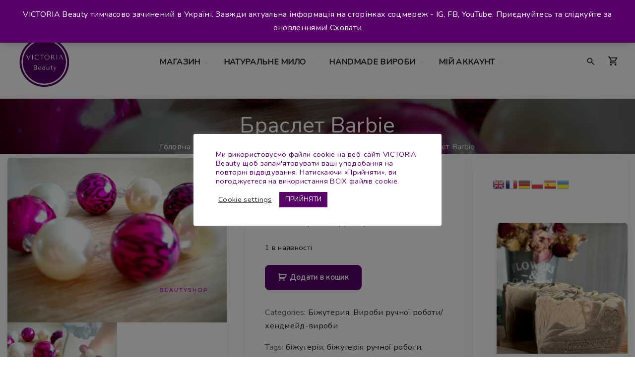

--- FILE ---
content_type: text/html; charset=UTF-8
request_url: https://beauty.vikh.net/product/braslet-barbie/
body_size: 28235
content:
<!doctype html>
<html lang="uk" class="no-js-disabled">
<head>
<meta charset="UTF-8"/>
<meta name="viewport" content="width=device-width, initial-scale=1"/>
<meta name="google-adsense-account" content="ca-pub-7892992705046933">
<link rel="profile" href="https://gmpg.org/xfn/11"/>
<meta name='robots' content='index, follow, max-image-preview:large, max-snippet:-1, max-video-preview:-1' />
<style>img:is([sizes="auto" i], [sizes^="auto," i]) { contain-intrinsic-size: 3000px 1500px }</style>
<!-- This site is optimized with the Yoast SEO plugin v25.8 - https://yoast.com/wordpress/plugins/seo/ -->
<title>Браслет Barbie &#8226; придбати на VICTORIA Beauty</title>
<meta name="description" content="ПридбатиБраслет Barbie на VICTORIA Beauty &#8226; Інтернет-Магазин Натурального мила та Хендмейд-Виробів &#8226; Доставка по Україні &#8226; Міжнародна доставка" />
<link rel="canonical" href="https://beauty.vikh.net/product/braslet-barbie/" />
<meta property="og:locale" content="uk_UA" />
<meta property="og:type" content="article" />
<meta property="og:title" content="Браслет Barbie &#8226; придбати на VICTORIA Beauty" />
<meta property="og:description" content="ПридбатиБраслет Barbie на VICTORIA Beauty &#8226; Інтернет-Магазин Натурального мила та Хендмейд-Виробів &#8226; Доставка по Україні &#8226; Міжнародна доставка" />
<meta property="og:url" content="https://beauty.vikh.net/product/braslet-barbie/" />
<meta property="og:site_name" content="VICTORIA Beauty" />
<meta property="article:publisher" content="https://www.facebook.com/beautyvikh/" />
<meta property="article:modified_time" content="2022-04-14T10:32:18+00:00" />
<meta property="og:image" content="https://beauty.vikh.net/wp-content/uploads/2019/02/IMG_20190228_085152-01-scaled.jpeg" />
<meta property="og:image:width" content="2560" />
<meta property="og:image:height" content="1920" />
<meta property="og:image:type" content="image/jpeg" />
<meta name="twitter:card" content="summary_large_image" />
<script type="application/ld+json" class="yoast-schema-graph">{"@context":"https://schema.org","@graph":[{"@type":"WebPage","@id":"https://beauty.vikh.net/product/braslet-barbie/","url":"https://beauty.vikh.net/product/braslet-barbie/","name":"Браслет Barbie &#8226; придбати на VICTORIA Beauty","isPartOf":{"@id":"https://beauty.vikh.net/#website"},"primaryImageOfPage":{"@id":"https://beauty.vikh.net/product/braslet-barbie/#primaryimage"},"image":{"@id":"https://beauty.vikh.net/product/braslet-barbie/#primaryimage"},"thumbnailUrl":"https://beauty.vikh.net/wp-content/uploads/2019/02/IMG_20190228_085152-01-scaled.jpeg","datePublished":"2019-02-28T11:19:42+00:00","dateModified":"2022-04-14T10:32:18+00:00","description":"ПридбатиБраслет Barbie на VICTORIA Beauty &#8226; Інтернет-Магазин Натурального мила та Хендмейд-Виробів &#8226; Доставка по Україні &#8226; Міжнародна доставка","breadcrumb":{"@id":"https://beauty.vikh.net/product/braslet-barbie/#breadcrumb"},"inLanguage":"uk","potentialAction":[{"@type":"ReadAction","target":["https://beauty.vikh.net/product/braslet-barbie/"]}]},{"@type":"ImageObject","inLanguage":"uk","@id":"https://beauty.vikh.net/product/braslet-barbie/#primaryimage","url":"https://beauty.vikh.net/wp-content/uploads/2019/02/IMG_20190228_085152-01-scaled.jpeg","contentUrl":"https://beauty.vikh.net/wp-content/uploads/2019/02/IMG_20190228_085152-01-scaled.jpeg","width":2560,"height":1920},{"@type":"BreadcrumbList","@id":"https://beauty.vikh.net/product/braslet-barbie/#breadcrumb","itemListElement":[{"@type":"ListItem","position":1,"name":"Головна сторінка","item":"https://beauty.vikh.net/"},{"@type":"ListItem","position":2,"name":"Магазин","item":"https://beauty.vikh.net/"},{"@type":"ListItem","position":3,"name":"Браслет Barbie"}]},{"@type":"WebSite","@id":"https://beauty.vikh.net/#website","url":"https://beauty.vikh.net/","name":"VICTORIA Beauty","description":"Handcrafted-Natural-Skincare *Натуральне екологічне мило*DIY","publisher":{"@id":"https://beauty.vikh.net/#organization"},"potentialAction":[{"@type":"SearchAction","target":{"@type":"EntryPoint","urlTemplate":"https://beauty.vikh.net/?s={search_term_string}"},"query-input":{"@type":"PropertyValueSpecification","valueRequired":true,"valueName":"search_term_string"}}],"inLanguage":"uk"},{"@type":"Organization","@id":"https://beauty.vikh.net/#organization","name":"VICTORIA Beauty","url":"https://beauty.vikh.net/","logo":{"@type":"ImageObject","inLanguage":"uk","@id":"https://beauty.vikh.net/#/schema/logo/image/","url":"https://beauty.vikh.net/wp-content/uploads/2020/12/IMG_20201203_115431.jpg","contentUrl":"https://beauty.vikh.net/wp-content/uploads/2020/12/IMG_20201203_115431.jpg","width":1717,"height":1717,"caption":"VICTORIA Beauty"},"image":{"@id":"https://beauty.vikh.net/#/schema/logo/image/"},"sameAs":["https://www.facebook.com/beautyvikh/","https://www.instagram.com/beautyvikh/","https://www.pinterest.com/beautyvikh/","https://www.youtube.com/channel/UCX7OJqqPeta0n7NtIqVxp0g"]}]}</script>
<!-- / Yoast SEO plugin. -->
<link rel='dns-prefetch' href='//fonts.googleapis.com' />
<link rel="alternate" type="application/rss+xml" title="VICTORIA Beauty &raquo; стрічка" href="https://beauty.vikh.net/feed/" />
<link rel="alternate" type="application/rss+xml" title="VICTORIA Beauty &raquo; Канал коментарів" href="https://beauty.vikh.net/comments/feed/" />
<link rel="alternate" type="application/rss+xml" title="VICTORIA Beauty &raquo; Браслет Barbie Канал коментарів" href="https://beauty.vikh.net/product/braslet-barbie/feed/" />
<!-- <link rel='stylesheet' id='wp-block-library-css' href='https://beauty.vikh.net/wp-includes/css/dist/block-library/style.min.css?ver=6.8.2' media='all' /> -->
<!-- <link rel='stylesheet' id='wpzoom-social-icons-block-style-css' href='https://beauty.vikh.net/wp-content/plugins/social-icons-widget-by-wpzoom/block/dist/style-wpzoom-social-icons.css?ver=4.5.1' media='all' /> -->
<link rel="stylesheet" type="text/css" href="//beauty.vikh.net/wp-content/cache/wpfc-minified/fdlsp7rs/c3lx3.css" media="all"/>
<style id='ce4wp-subscribe-style-inline-css'>
.wp-block-ce4wp-subscribe{max-width:840px;margin:0 auto}.wp-block-ce4wp-subscribe .title{margin-bottom:0}.wp-block-ce4wp-subscribe .subTitle{margin-top:0;font-size:0.8em}.wp-block-ce4wp-subscribe .disclaimer{margin-top:5px;font-size:0.8em}.wp-block-ce4wp-subscribe .disclaimer .disclaimer-label{margin-left:10px}.wp-block-ce4wp-subscribe .inputBlock{width:100%;margin-bottom:10px}.wp-block-ce4wp-subscribe .inputBlock input{width:100%}.wp-block-ce4wp-subscribe .inputBlock label{display:inline-block}.wp-block-ce4wp-subscribe .submit-button{margin-top:25px;display:block}.wp-block-ce4wp-subscribe .required-text{display:inline-block;margin:0;padding:0;margin-left:0.3em}.wp-block-ce4wp-subscribe .onSubmission{height:0;max-width:840px;margin:0 auto}.wp-block-ce4wp-subscribe .firstNameSummary .lastNameSummary{text-transform:capitalize}.wp-block-ce4wp-subscribe .ce4wp-inline-notification{display:flex;flex-direction:row;align-items:center;padding:13px 10px;width:100%;height:40px;border-style:solid;border-color:orange;border-width:1px;border-left-width:4px;border-radius:3px;background:rgba(255,133,15,0.1);flex:none;order:0;flex-grow:1;margin:0px 0px}.wp-block-ce4wp-subscribe .ce4wp-inline-warning-text{font-style:normal;font-weight:normal;font-size:16px;line-height:20px;display:flex;align-items:center;color:#571600;margin-left:9px}.wp-block-ce4wp-subscribe .ce4wp-inline-warning-icon{color:orange}.wp-block-ce4wp-subscribe .ce4wp-inline-warning-arrow{color:#571600;margin-left:auto}.wp-block-ce4wp-subscribe .ce4wp-banner-clickable{cursor:pointer}.ce4wp-link{cursor:pointer}
.no-flex{display:block}.sub-header{margin-bottom:1em}
</style>
<!-- <link rel='stylesheet' id='contact-form-7-css' href='https://beauty.vikh.net/wp-content/plugins/contact-form-7/includes/css/styles.css?ver=6.1.1' media='all' /> -->
<!-- <link rel='stylesheet' id='cookie-law-info-css' href='https://beauty.vikh.net/wp-content/plugins/cookie-law-info/legacy/public/css/cookie-law-info-public.css?ver=3.3.4' media='all' /> -->
<!-- <link rel='stylesheet' id='cookie-law-info-gdpr-css' href='https://beauty.vikh.net/wp-content/plugins/cookie-law-info/legacy/public/css/cookie-law-info-gdpr.css?ver=3.3.4' media='all' /> -->
<!-- <link rel='stylesheet' id='fancybox-for-wp-css' href='https://beauty.vikh.net/wp-content/plugins/fancybox-for-wordpress/assets/css/fancybox.css?ver=1.3.4' media='all' /> -->
<!-- <link rel='stylesheet' id='photoswipe-css' href='https://beauty.vikh.net/wp-content/plugins/woocommerce/assets/css/photoswipe/photoswipe.min.css?ver=10.1.2' media='all' /> -->
<!-- <link rel='stylesheet' id='photoswipe-default-skin-css' href='https://beauty.vikh.net/wp-content/plugins/woocommerce/assets/css/photoswipe/default-skin/default-skin.min.css?ver=10.1.2' media='all' /> -->
<!-- <link rel='stylesheet' id='woocommerce-layout-css' href='https://beauty.vikh.net/wp-content/plugins/woocommerce/assets/css/woocommerce-layout.css?ver=10.1.2' media='all' /> -->
<link rel="stylesheet" type="text/css" href="//beauty.vikh.net/wp-content/cache/wpfc-minified/7uero2g5/c546b.css" media="all"/>
<!-- <link rel='stylesheet' id='woocommerce-smallscreen-css' href='https://beauty.vikh.net/wp-content/plugins/woocommerce/assets/css/woocommerce-smallscreen.css?ver=10.1.2' media='only screen and (max-width: 768px)' /> -->
<link rel="stylesheet" type="text/css" href="//beauty.vikh.net/wp-content/cache/wpfc-minified/lddtnth8/c3lx3.css" media="only screen and (max-width: 768px)"/>
<!-- <link rel='stylesheet' id='woocommerce-general-css' href='https://beauty.vikh.net/wp-content/plugins/woocommerce/assets/css/woocommerce.css?ver=10.1.2' media='all' /> -->
<link rel="stylesheet" type="text/css" href="//beauty.vikh.net/wp-content/cache/wpfc-minified/2bi3f0iu/c3lx3.css" media="all"/>
<style id='woocommerce-inline-inline-css'>
.woocommerce form .form-row .required { visibility: visible; }
</style>
<!-- <link rel='stylesheet' id='brands-styles-css' href='https://beauty.vikh.net/wp-content/plugins/woocommerce/assets/css/brands.css?ver=10.1.2' media='all' /> -->
<!-- <link rel='stylesheet' id='exs-style-css' href='https://beauty.vikh.net/wp-content/themes/exs/assets/css/min/main-1200.css?ver=1.0.2' media='all' /> -->
<!-- <link rel='stylesheet' id='exs-pagination-type-style-css' href='https://beauty.vikh.net/wp-content/themes/exs/assets/css/min/pagination-type9.css?ver=1.0.2' media='all' /> -->
<!-- <link rel='stylesheet' id='exs-shop-style-css' href='https://beauty.vikh.net/wp-content/themes/exs/assets/css/min/shop.css?ver=1.0.2' media='all' /> -->
<!-- <link rel='stylesheet' id='exs-shop-animation-style-css' href='https://beauty.vikh.net/wp-content/themes/exs/assets/css/min/shop-animation1.css?ver=1.0.2' media='all' /> -->
<!-- <link rel='stylesheet' id='exs-glightbox-style-css' href='https://beauty.vikh.net/wp-content/themes/exs/assets/vendors/glightbox/glightbox.min.css?ver=1.0.2' media='all' /> -->
<!-- <link rel='stylesheet' id='wpzoom-social-icons-socicon-css' href='https://beauty.vikh.net/wp-content/plugins/social-icons-widget-by-wpzoom/assets/css/wpzoom-socicon.css?ver=1744800040' media='all' /> -->
<!-- <link rel='stylesheet' id='wpzoom-social-icons-genericons-css' href='https://beauty.vikh.net/wp-content/plugins/social-icons-widget-by-wpzoom/assets/css/genericons.css?ver=1744800040' media='all' /> -->
<!-- <link rel='stylesheet' id='wpzoom-social-icons-academicons-css' href='https://beauty.vikh.net/wp-content/plugins/social-icons-widget-by-wpzoom/assets/css/academicons.min.css?ver=1744800040' media='all' /> -->
<!-- <link rel='stylesheet' id='wpzoom-social-icons-font-awesome-3-css' href='https://beauty.vikh.net/wp-content/plugins/social-icons-widget-by-wpzoom/assets/css/font-awesome-3.min.css?ver=1744800040' media='all' /> -->
<!-- <link rel='stylesheet' id='dashicons-css' href='https://beauty.vikh.net/wp-includes/css/dashicons.min.css?ver=6.8.2' media='all' /> -->
<!-- <link rel='stylesheet' id='wpzoom-social-icons-styles-css' href='https://beauty.vikh.net/wp-content/plugins/social-icons-widget-by-wpzoom/assets/css/wpzoom-social-icons-styles.css?ver=1744800040' media='all' /> -->
<!-- <link rel='stylesheet' id='exs-shop-child-style-css' href='https://beauty.vikh.net/wp-content/themes/exs-shop/assets/css/min/main.css?ver=1.0.2' media='all' /> -->
<link rel="stylesheet" type="text/css" href="//beauty.vikh.net/wp-content/cache/wpfc-minified/v0gg5f/c3lx3.css" media="all"/>
<link rel='stylesheet' id='exs-google-fonts-style-css' href='//fonts.googleapis.com/css?family=Nunito&#038;display=swap&#038;ver=1.0.0' media='all' />
<style id='exs-google-fonts-style-inline-css'>
body,button,input,select,textarea{font-family:"Nunito",sans-serif}
</style>
<link rel='preload' as='font'  id='wpzoom-social-icons-font-academicons-woff2-css' href='https://beauty.vikh.net/wp-content/plugins/social-icons-widget-by-wpzoom/assets/font/academicons.woff2?v=1.9.2' type='font/woff2' crossorigin />
<link rel='preload' as='font'  id='wpzoom-social-icons-font-fontawesome-3-woff2-css' href='https://beauty.vikh.net/wp-content/plugins/social-icons-widget-by-wpzoom/assets/font/fontawesome-webfont.woff2?v=4.7.0' type='font/woff2' crossorigin />
<link rel='preload' as='font'  id='wpzoom-social-icons-font-genericons-woff-css' href='https://beauty.vikh.net/wp-content/plugins/social-icons-widget-by-wpzoom/assets/font/Genericons.woff' type='font/woff' crossorigin />
<link rel='preload' as='font'  id='wpzoom-social-icons-font-socicon-woff2-css' href='https://beauty.vikh.net/wp-content/plugins/social-icons-widget-by-wpzoom/assets/font/socicon.woff2?v=4.5.1' type='font/woff2' crossorigin />
<style id='exs-style-inline-inline-css'>
:root{--colorLight:#ffffff;--colorLightRGB:255,255,255;--colorFont:#111111;--colorFontMuted:#666666;--colorBackground:#f7f7f7;--colorBorder:#efefef;--colorDark:#59006b;--colorDarkMuted:#222222;--colorMain:#59006b;--colorMain2:#8a8dff;--btn-fs:15px;--socialGap:1em;--wli-my:.5em;--sb-gap:1rem;--sideNavWidth:290px;--sideNavPX:20px;--mobileNavWidth:290px;--mobileNavPX:20px;--sfixWidth:320px;--sfixPX:30px;}
</style>
<script src='//beauty.vikh.net/wp-content/cache/wpfc-minified/881whaqs/c3lx3.js' type="text/javascript"></script>
<!-- <script src="https://beauty.vikh.net/wp-includes/js/jquery/jquery.min.js?ver=3.7.1" id="jquery-core-js"></script> -->
<!-- <script src="https://beauty.vikh.net/wp-includes/js/jquery/jquery-migrate.min.js?ver=3.4.1" id="jquery-migrate-js"></script> -->
<script id="cookie-law-info-js-extra">
var Cli_Data = {"nn_cookie_ids":[],"cookielist":[],"non_necessary_cookies":[],"ccpaEnabled":"","ccpaRegionBased":"","ccpaBarEnabled":"","strictlyEnabled":["necessary","obligatoire"],"ccpaType":"gdpr","js_blocking":"1","custom_integration":"","triggerDomRefresh":"","secure_cookies":""};
var cli_cookiebar_settings = {"animate_speed_hide":"500","animate_speed_show":"500","background":"#fff","border":"#b1a6a6c2","border_on":"","button_1_button_colour":"#59006b","button_1_button_hover":"#470056","button_1_link_colour":"#fff","button_1_as_button":"1","button_1_new_win":"","button_2_button_colour":"#333","button_2_button_hover":"#292929","button_2_link_colour":"#444","button_2_as_button":"","button_2_hidebar":"","button_3_button_colour":"#3566bb","button_3_button_hover":"#2a5296","button_3_link_colour":"#fff","button_3_as_button":"1","button_3_new_win":"","button_4_button_colour":"#000","button_4_button_hover":"#000000","button_4_link_colour":"#333333","button_4_as_button":"","button_7_button_colour":"#59006b","button_7_button_hover":"#470056","button_7_link_colour":"#fff","button_7_as_button":"1","button_7_new_win":"","font_family":"inherit","header_fix":"","notify_animate_hide":"1","notify_animate_show":"1","notify_div_id":"#cookie-law-info-bar","notify_position_horizontal":"right","notify_position_vertical":"bottom","scroll_close":"","scroll_close_reload":"","accept_close_reload":"","reject_close_reload":"","showagain_tab":"","showagain_background":"#fff","showagain_border":"#000","showagain_div_id":"#cookie-law-info-again","showagain_x_position":"100px","text":"#59006b","show_once_yn":"","show_once":"10000","logging_on":"","as_popup":"","popup_overlay":"1","bar_heading_text":"","cookie_bar_as":"popup","popup_showagain_position":"bottom-right","widget_position":"left"};
var log_object = {"ajax_url":"https:\/\/beauty.vikh.net\/wp-admin\/admin-ajax.php"};
</script>
<script src='//beauty.vikh.net/wp-content/cache/wpfc-minified/ftb4r3e1/c3lx3.js' type="text/javascript"></script>
<!-- <script src="https://beauty.vikh.net/wp-content/plugins/cookie-law-info/legacy/public/js/cookie-law-info-public.js?ver=3.3.4" id="cookie-law-info-js"></script> -->
<!-- <script src="https://beauty.vikh.net/wp-content/plugins/fancybox-for-wordpress/assets/js/purify.min.js?ver=1.3.4" id="purify-js"></script> -->
<!-- <script src="https://beauty.vikh.net/wp-content/plugins/fancybox-for-wordpress/assets/js/jquery.fancybox.js?ver=1.3.4" id="fancybox-for-wp-js"></script> -->
<!-- <script src="https://beauty.vikh.net/wp-content/plugins/woocommerce/assets/js/jquery-blockui/jquery.blockUI.min.js?ver=2.7.0-wc.10.1.2" id="jquery-blockui-js" defer data-wp-strategy="defer"></script> -->
<script id="wc-add-to-cart-js-extra">
var wc_add_to_cart_params = {"ajax_url":"\/wp-admin\/admin-ajax.php","wc_ajax_url":"\/?wc-ajax=%%endpoint%%","i18n_view_cart":"\u041f\u0435\u0440\u0435\u0433\u043b\u044f\u043d\u0443\u0442\u0438 \u043a\u043e\u0448\u0438\u043a","cart_url":"https:\/\/beauty.vikh.net\/cart\/","is_cart":"","cart_redirect_after_add":"yes"};
</script>
<script src='//beauty.vikh.net/wp-content/cache/wpfc-minified/224c6cyf/c546b.js' type="text/javascript"></script>
<!-- <script src="https://beauty.vikh.net/wp-content/plugins/woocommerce/assets/js/frontend/add-to-cart.min.js?ver=10.1.2" id="wc-add-to-cart-js" defer data-wp-strategy="defer"></script> -->
<!-- <script src="https://beauty.vikh.net/wp-content/plugins/woocommerce/assets/js/flexslider/jquery.flexslider.min.js?ver=2.7.2-wc.10.1.2" id="flexslider-js" defer data-wp-strategy="defer"></script> -->
<!-- <script src="https://beauty.vikh.net/wp-content/plugins/woocommerce/assets/js/photoswipe/photoswipe.min.js?ver=4.1.1-wc.10.1.2" id="photoswipe-js" defer data-wp-strategy="defer"></script> -->
<!-- <script src="https://beauty.vikh.net/wp-content/plugins/woocommerce/assets/js/photoswipe/photoswipe-ui-default.min.js?ver=4.1.1-wc.10.1.2" id="photoswipe-ui-default-js" defer data-wp-strategy="defer"></script> -->
<script id="wc-single-product-js-extra">
var wc_single_product_params = {"i18n_required_rating_text":"\u0411\u0443\u0434\u044c \u043b\u0430\u0441\u043a\u0430, \u043e\u0446\u0456\u043d\u0456\u0442\u044c","i18n_rating_options":["1 \u0437 5 \u0437\u0456\u0440\u043e\u043a","2 \u0437 5 \u0437\u0456\u0440\u043e\u043a","3 \u0437 5 \u0437\u0456\u0440\u043e\u043a","4 \u0437 5 \u0437\u0456\u0440\u043e\u043a","5 \u0437 5 \u0437\u0456\u0440\u043e\u043a"],"i18n_product_gallery_trigger_text":"\u041f\u0435\u0440\u0435\u0433\u043b\u044f\u0434 \u0433\u0430\u043b\u0435\u0440\u0435\u0457 \u0437\u043e\u0431\u0440\u0430\u0436\u0435\u043d\u044c \u0443 \u043f\u043e\u0432\u043d\u043e\u0435\u043a\u0440\u0430\u043d\u043d\u043e\u043c\u0443 \u0440\u0435\u0436\u0438\u043c\u0456","review_rating_required":"yes","flexslider":{"rtl":false,"animation":"slide","smoothHeight":true,"directionNav":false,"controlNav":"thumbnails","slideshow":false,"animationSpeed":500,"animationLoop":false,"allowOneSlide":false},"zoom_enabled":"","zoom_options":[],"photoswipe_enabled":"1","photoswipe_options":{"shareEl":false,"closeOnScroll":false,"history":false,"hideAnimationDuration":0,"showAnimationDuration":0},"flexslider_enabled":"1"};
</script>
<script src='//beauty.vikh.net/wp-content/cache/wpfc-minified/mbxhsmzw/c546b.js' type="text/javascript"></script>
<!-- <script src="https://beauty.vikh.net/wp-content/plugins/woocommerce/assets/js/frontend/single-product.min.js?ver=10.1.2" id="wc-single-product-js" defer data-wp-strategy="defer"></script> -->
<!-- <script src="https://beauty.vikh.net/wp-content/plugins/woocommerce/assets/js/js-cookie/js.cookie.min.js?ver=2.1.4-wc.10.1.2" id="js-cookie-js" defer data-wp-strategy="defer"></script> -->
<script id="woocommerce-js-extra">
var woocommerce_params = {"ajax_url":"\/wp-admin\/admin-ajax.php","wc_ajax_url":"\/?wc-ajax=%%endpoint%%","i18n_password_show":"\u041f\u043e\u043a\u0430\u0437\u0430\u0442\u0438 \u043f\u0430\u0440\u043e\u043b\u044c","i18n_password_hide":"\u0421\u0445\u043e\u0432\u0430\u0442\u0438 \u043f\u0430\u0440\u043e\u043b\u044c"};
</script>
<script src='//beauty.vikh.net/wp-content/cache/wpfc-minified/9jmavqkf/c3lx3.js' type="text/javascript"></script>
<!-- <script src="https://beauty.vikh.net/wp-content/plugins/woocommerce/assets/js/frontend/woocommerce.min.js?ver=10.1.2" id="woocommerce-js" defer data-wp-strategy="defer"></script> -->
<link rel="https://api.w.org/" href="https://beauty.vikh.net/wp-json/" /><link rel="alternate" title="JSON" type="application/json" href="https://beauty.vikh.net/wp-json/wp/v2/product/1140" /><link rel="EditURI" type="application/rsd+xml" title="RSD" href="https://beauty.vikh.net/xmlrpc.php?rsd" />
<meta name="generator" content="WordPress 6.8.2" />
<meta name="generator" content="WooCommerce 10.1.2" />
<link rel='shortlink' href='https://beauty.vikh.net/?p=1140' />
<link rel="alternate" title="oEmbed (JSON)" type="application/json+oembed" href="https://beauty.vikh.net/wp-json/oembed/1.0/embed?url=https%3A%2F%2Fbeauty.vikh.net%2Fproduct%2Fbraslet-barbie%2F" />
<link rel="alternate" title="oEmbed (XML)" type="text/xml+oembed" href="https://beauty.vikh.net/wp-json/oembed/1.0/embed?url=https%3A%2F%2Fbeauty.vikh.net%2Fproduct%2Fbraslet-barbie%2F&#038;format=xml" />
<!-- Fancybox for WordPress v3.3.7 -->
<style type="text/css">
.fancybox-slide--image .fancybox-content{background-color: #FFFFFF}div.fancybox-caption{display:none !important;}
img.fancybox-image{border-width:10px;border-color:#FFFFFF;border-style:solid;}
div.fancybox-bg{background-color:rgba(102,102,102,0.3);opacity:1 !important;}div.fancybox-content{border-color:#FFFFFF}
div#fancybox-title{background-color:#FFFFFF}
div.fancybox-content{background-color:#FFFFFF}
div#fancybox-title-inside{color:#333333}
div.fancybox-caption p.caption-title{display:inline-block}
div.fancybox-caption p.caption-title{font-size:14px}
div.fancybox-caption p.caption-title{color:#333333}
div.fancybox-caption {color:#333333}div.fancybox-caption p.caption-title {background:#fff; width:auto;padding:10px 30px;}div.fancybox-content p.caption-title{color:#333333;margin: 0;padding: 5px 0;}body.fancybox-active .fancybox-container .fancybox-stage .fancybox-content .fancybox-close-small{display:block;}
</style><script type="text/javascript">
jQuery(function () {
var mobileOnly = false;
if (mobileOnly) {
return;
}
jQuery.fn.getTitle = function () { // Copy the title of every IMG tag and add it to its parent A so that fancybox can show titles
var arr = jQuery("a[data-fancybox]");jQuery.each(arr, function() {var title = jQuery(this).children("img").attr("title") || '';var figCaptionHtml = jQuery(this).next("figcaption").html() || '';var processedCaption = figCaptionHtml;if (figCaptionHtml.length && typeof DOMPurify === 'function') {processedCaption = DOMPurify.sanitize(figCaptionHtml, {USE_PROFILES: {html: true}});} else if (figCaptionHtml.length) {processedCaption = jQuery("<div>").text(figCaptionHtml).html();}var newTitle = title;if (processedCaption.length) {newTitle = title.length ? title + " " + processedCaption : processedCaption;}if (newTitle.length) {jQuery(this).attr("title", newTitle);}});		}
// Supported file extensions
var thumbnails = jQuery("a:has(img)").not(".nolightbox").not('.envira-gallery-link').not('.ngg-simplelightbox').filter(function () {
return /\.(jpe?g|png|gif|mp4|webp|bmp|pdf)(\?[^/]*)*$/i.test(jQuery(this).attr('href'))
});
// Add data-type iframe for links that are not images or videos.
var iframeLinks = jQuery('.fancyboxforwp').filter(function () {
return !/\.(jpe?g|png|gif|mp4|webp|bmp|pdf)(\?[^/]*)*$/i.test(jQuery(this).attr('href'))
}).filter(function () {
return !/vimeo|youtube/i.test(jQuery(this).attr('href'))
});
iframeLinks.attr({"data-type": "iframe"}).getTitle();
// Gallery All
thumbnails.addClass("fancyboxforwp").attr("data-fancybox", "gallery").getTitle();
iframeLinks.attr({"data-fancybox": "gallery"}).getTitle();
// Gallery type NONE
// Call fancybox and apply it on any link with a rel atribute that starts with "fancybox", with the options set on the admin panel
jQuery("a.fancyboxforwp").fancyboxforwp({
loop: false,
smallBtn: true,
zoomOpacity: "auto",
animationEffect: "fade",
animationDuration: 500,
transitionEffect: "fade",
transitionDuration: "300",
overlayShow: true,
overlayOpacity: "0.3",
titleShow: true,
titlePosition: "inside",
keyboard: true,
showCloseButton: true,
arrows: true,
clickContent:false,
clickSlide: "close",
mobile: {
clickContent: function (current, event) {
return current.type === "image" ? "toggleControls" : false;
},
clickSlide: function (current, event) {
return current.type === "image" ? "close" : "close";
},
},
wheel: false,
toolbar: true,
preventCaptionOverlap: true,
onInit: function() { },			onDeactivate
: function() { },		beforeClose: function() { },			afterShow: function(instance) { jQuery( ".fancybox-image" ).on("click", function( ){ ( instance.isScaledDown() ) ? instance.scaleToActual() : instance.scaleToFit() }) },				afterClose: function() { },					caption : function( instance, item ) {var title = "";if("undefined" != typeof jQuery(this).context ){var title = jQuery(this).context.title;} else { var title = ("undefined" != typeof jQuery(this).attr("title")) ? jQuery(this).attr("title") : false;}var caption = jQuery(this).data('caption') || '';if ( item.type === 'image' && title.length ) {caption = (caption.length ? caption + '<br />' : '') + '<p class="caption-title">'+jQuery("<div>").text(title).html()+'</p>' ;}if (typeof DOMPurify === "function" && caption.length) { return DOMPurify.sanitize(caption, {USE_PROFILES: {html: true}}); } else { return jQuery("<div>").text(caption).html(); }},
afterLoad : function( instance, current ) {var captionContent = current.opts.caption || '';var sanitizedCaptionString = '';if (typeof DOMPurify === 'function' && captionContent.length) {sanitizedCaptionString = DOMPurify.sanitize(captionContent, {USE_PROFILES: {html: true}});} else if (captionContent.length) { sanitizedCaptionString = jQuery("<div>").text(captionContent).html();}if (sanitizedCaptionString.length) { current.$content.append(jQuery('<div class=\"fancybox-custom-caption inside-caption\" style=\" position: absolute;left:0;right:0;color:#000;margin:0 auto;bottom:0;text-align:center;background-color:#FFFFFF \"></div>').html(sanitizedCaptionString)); }},
})
;
})
</script>
<!-- END Fancybox for WordPress -->
<noscript><style>.woocommerce-product-gallery{ opacity: 1 !important; }</style></noscript>
<link rel="icon" href="https://beauty.vikh.net/wp-content/uploads/2020/12/cropped-IMG_20201203_115431-32x32.jpg" sizes="32x32" />
<link rel="icon" href="https://beauty.vikh.net/wp-content/uploads/2020/12/cropped-IMG_20201203_115431-192x192.jpg" sizes="192x192" />
<link rel="apple-touch-icon" href="https://beauty.vikh.net/wp-content/uploads/2020/12/cropped-IMG_20201203_115431-180x180.jpg" />
<meta name="msapplication-TileImage" content="https://beauty.vikh.net/wp-content/uploads/2020/12/cropped-IMG_20201203_115431-270x270.jpg" />
</head>
<body id="body" class="wp-singular product-template-default single single-product postid-1140 wp-custom-logo wp-theme-exs wp-child-theme-exs-shop theme-exs woocommerce woocommerce-page woocommerce-demo-store woocommerce-no-js singular with-sidebar btns-bold btns-rounded meta-icons-main woo woocommerce header-sticky menu-bold menu-uppercase" itemtype="https://schema.org/Blog" itemscope="itemscope" data-nonce="e16b7fe136" data-ajax="https://beauty.vikh.net/wp-admin/admin-ajax.php"
>
<p role="complementary" aria-label="Повідомлення магазину" class="woocommerce-store-notice demo_store" data-notice-id="f6a6a5291d18634ef0e6d64e14a779b3" style="display:none;">VICTORIA Beauty тимчасово зачинений в Україні. Завжди актуальна  інформація на сторінках соцмереж - IG, FB, YouTube. Приєднуйтесь та слідкуйте за оновленнями! <a role="button" href="#" class="woocommerce-store-notice__dismiss-link">Сховати</a></p><a id="skip_link" class="screen-reader-text skip-link" href="#main">Skip to content</a>
<!-- preloader -->
<div id="preloader" class="preloader cover">
<div class="preloader_css"></div>
</div>
<div id="box" class="box-normal">
<div id="top-wrap" class="container-1400"><div id="topline" class="topline i ">
<div class="container">
<div id="topline_dropdown" class="dropdown">
<button id="topline_dropdown_toggle" class="nav-btn type-dots"
aria-controls="topline_dropdown"
aria-expanded="false"
aria-label="Topline Info Toggler"
>
<span></span>
</button>
<span class="dropdown-menu dropdown-menu-md topline-custom-text">
<span>
Замовлення приймаються 24/7 *
Графік роботи: пн-пт з 10.00 - 18.00 * сб, нд, святкові дні - за домовленістю						</span>
</span><!-- .topline-custom-text -->
</div><!-- #topline_dropdown -->
<span class="login-links icon-inline">
<span class="svg-icon icon-account-outline"><svg xmlns="http://www.w3.org/2000/svg" xmlns:xlink="http://www.w3.org/1999/xlink" version="1.1" width="24" height="24" viewBox="0 0 24 24">
<path
d="M12,4A4,4 0 0,1 16,8A4,4 0 0,1 12,12A4,4 0 0,1 8,8A4,4 0 0,1 12,4M12,6A2,2 0 0,0 10,8A2,2 0 0,0 12,10A2,2 0 0,0 14,8A2,2 0 0,0 12,6M12,13C14.67,13 20,14.33 20,17V20H4V17C4,14.33 9.33,13 12,13M12,14.9C9.03,14.9 5.9,16.36 5.9,17V18.1H18.1V17C18.1,16.36 14.97,14.9 12,14.9Z"/>
</svg>
</span>	<span class="login-link">
<a href="https://beauty.vikh.net/my-account/"
>
Login		</a>
</span>
<span class="register-link">
<a href="https://beauty.vikh.net/my-account/"
>
Register		</a>
</span>
</span>
<span class="social-links"><a href="https://www.facebook.com/beautyvikh/" class="social-icon social-icon-facebook"><span class="svg-icon icon-facebook"><svg style="" xmlns="http://www.w3.org/2000/svg" xmlns:xlink="http://www.w3.org/1999/xlink" version="1.1" width="24" height="24" viewBox="0 0 24 24">
<path d="M17,2V2H17V6H15C14.31,6 14,6.81 14,7.5V10H14L17,10V14H14V22H10V14H7V10H10V6A4,4 0 0,1 14,2H17Z"/>
</svg>
</span><span class="screen-reader-text">facebook</span></a><a href="https://www.youtube.com/c/VICTORIABeauty/" class="social-icon social-icon-youtube"><span class="svg-icon icon-youtube"><svg style="" xmlns="http://www.w3.org/2000/svg" xmlns:xlink="http://www.w3.org/1999/xlink" version="1.1" width="24" height="24" viewBox="0 0 24 24">
<path
d="M10,15L15.19,12L10,9V15M21.56,7.17C21.69,7.64 21.78,8.27 21.84,9.07C21.91,9.87 21.94,10.56 21.94,11.16L22,12C22,14.19 21.84,15.8 21.56,16.83C21.31,17.73 20.73,18.31 19.83,18.56C19.36,18.69 18.5,18.78 17.18,18.84C15.88,18.91 14.69,18.94 13.59,18.94L12,19C7.81,19 5.2,18.84 4.17,18.56C3.27,18.31 2.69,17.73 2.44,16.83C2.31,16.36 2.22,15.73 2.16,14.93C2.09,14.13 2.06,13.44 2.06,12.84L2,12C2,9.81 2.16,8.2 2.44,7.17C2.69,6.27 3.27,5.69 4.17,5.44C4.64,5.31 5.5,5.22 6.82,5.16C8.12,5.09 9.31,5.06 10.41,5.06L12,5C16.19,5 18.8,5.16 19.83,5.44C20.73,5.69 21.31,6.27 21.56,7.17Z"/>
</svg>
</span><span class="screen-reader-text">youtube</span></a><a href="https://www.instagram.com/beautyvikh/" class="social-icon social-icon-instagram"><span class="svg-icon icon-instagram"><svg style="" xmlns="http://www.w3.org/2000/svg" xmlns:xlink="http://www.w3.org/1999/xlink" version="1.1" width="24" height="24" viewBox="0 0 24 24">
<path
d="M7.8,2H16.2C19.4,2 22,4.6 22,7.8V16.2A5.8,5.8 0 0,1 16.2,22H7.8C4.6,22 2,19.4 2,16.2V7.8A5.8,5.8 0 0,1 7.8,2M7.6,4A3.6,3.6 0 0,0 4,7.6V16.4C4,18.39 5.61,20 7.6,20H16.4A3.6,3.6 0 0,0 20,16.4V7.6C20,5.61 18.39,4 16.4,4H7.6M17.25,5.5A1.25,1.25 0 0,1 18.5,6.75A1.25,1.25 0 0,1 17.25,8A1.25,1.25 0 0,1 16,6.75A1.25,1.25 0 0,1 17.25,5.5M12,7A5,5 0 0,1 17,12A5,5 0 0,1 12,17A5,5 0 0,1 7,12A5,5 0 0,1 12,7M12,9A3,3 0 0,0 9,12A3,3 0 0,0 12,15A3,3 0 0,0 15,12A3,3 0 0,0 12,9Z"/>
</svg>
</span><span class="screen-reader-text">instagram</span></a><a href="https://www.pinterest.com/beautyvikh/" class="social-icon social-icon-pinterest"><span class="svg-icon icon-pinterest"><svg style="" xmlns="http://www.w3.org/2000/svg" xmlns:xlink="http://www.w3.org/1999/xlink" version="1.1" width="24" height="24" viewBox="0 0 24 24">
<path
d="M9.04,21.54C10,21.83 10.97,22 12,22A10,10 0 0,0 22,12A10,10 0 0,0 12,2A10,10 0 0,0 2,12C2,16.25 4.67,19.9 8.44,21.34C8.35,20.56 8.26,19.27 8.44,18.38L9.59,13.44C9.59,13.44 9.3,12.86 9.3,11.94C9.3,10.56 10.16,9.53 11.14,9.53C12,9.53 12.4,10.16 12.4,10.97C12.4,11.83 11.83,13.06 11.54,14.24C11.37,15.22 12.06,16.08 13.06,16.08C14.84,16.08 16.22,14.18 16.22,11.5C16.22,9.1 14.5,7.46 12.03,7.46C9.21,7.46 7.55,9.56 7.55,11.77C7.55,12.63 7.83,13.5 8.29,14.07C8.38,14.13 8.38,14.21 8.35,14.36L8.06,15.45C8.06,15.62 7.95,15.68 7.78,15.56C6.5,15 5.76,13.18 5.76,11.71C5.76,8.55 8,5.68 12.32,5.68C15.76,5.68 18.44,8.15 18.44,11.43C18.44,14.87 16.31,17.63 13.26,17.63C12.29,17.63 11.34,17.11 11,16.5L10.33,18.87C10.1,19.73 9.47,20.88 9.04,21.57V21.54Z"/>
</svg>
</span><span class="screen-reader-text">pinterest</span></a></span><!--.social-links-->	</div><!-- .container -->
</div><!-- #topline -->
<div id="header-affix-wrap" class="header-wrap l  ">
<header id="header"
data-bg="l"
class="header header-1 l  menu-center always-sticky   header-tall has-menu ">
<hr class="section-hr container">
<div class="container">
<a class="logo logo-left with-image  px " href="https://beauty.vikh.net/" rel="home" itemprop="url">
<img width="1717" height="1717" src="https://beauty.vikh.net/wp-content/uploads/2020/12/IMG_20201203_115431.jpg" class="attachment-full size-full" alt="VICTORIA Beauty" loading="eager" decoding="async" fetchpriority="high" srcset="https://beauty.vikh.net/wp-content/uploads/2020/12/IMG_20201203_115431.jpg 1717w, https://beauty.vikh.net/wp-content/uploads/2020/12/IMG_20201203_115431-300x300.jpg 300w, https://beauty.vikh.net/wp-content/uploads/2020/12/IMG_20201203_115431-100x100.jpg 100w, https://beauty.vikh.net/wp-content/uploads/2020/12/IMG_20201203_115431-600x600.jpg 600w, https://beauty.vikh.net/wp-content/uploads/2020/12/IMG_20201203_115431-1024x1024.jpg 1024w, https://beauty.vikh.net/wp-content/uploads/2020/12/IMG_20201203_115431-150x150.jpg 150w, https://beauty.vikh.net/wp-content/uploads/2020/12/IMG_20201203_115431-768x768.jpg 768w, https://beauty.vikh.net/wp-content/uploads/2020/12/IMG_20201203_115431-1536x1536.jpg 1536w" sizes="(max-width: 1717px) 100vw, 1717px" /></a><!-- .logo -->
<div id="logo-align"></div>
<div id="overlay"
></div>				<nav id="nav_top" class="top-nav" aria-label="Top Menu">
<ul id="menu-menyu" class="top-menu menu-low-items"><li id="menu-item-8284" class="menu-item menu-item-type-post_type menu-item-object-page menu-item-home menu-item-has-children current_page_parent menu-item-8284"><a href="https://beauty.vikh.net/" data-hover="Магазин"><span class="nav-menu-item-inside" data-hover="Магазин">Магазин</span></a>
<ul class="sub-menu">
<li id="menu-item-8730" class="menu-item menu-item-type-post_type menu-item-object-page menu-item-8730"><a href="https://beauty.vikh.net/shop/o-nas/" data-hover="Про мене"><span class="nav-menu-item-inside" data-hover="Про мене">Про мене</span></a></li>
<li id="menu-item-8737" class="menu-item menu-item-type-post_type menu-item-object-page menu-item-8737"><a href="https://beauty.vikh.net/pravila-i-usloviya/" data-hover="Правила та Умови"><span class="nav-menu-item-inside" data-hover="Правила та Умови">Правила та Умови</span></a></li>
<li id="menu-item-8731" class="menu-item menu-item-type-post_type menu-item-object-page menu-item-privacy-policy menu-item-8731"><a rel="privacy-policy" href="https://beauty.vikh.net/politika-konfidencialnosti/" data-hover="Політика Конфіденційності"><span class="nav-menu-item-inside" data-hover="Політика Конфіденційності">Політика Конфіденційності</span></a></li>
<li id="menu-item-8736" class="menu-item menu-item-type-post_type menu-item-object-page menu-item-8736"><a href="https://beauty.vikh.net/skidki-akcii/" data-hover="Знижки / Акції"><span class="nav-menu-item-inside" data-hover="Знижки / Акції">Знижки / Акції</span></a></li>
<li id="menu-item-8733" class="menu-item menu-item-type-post_type menu-item-object-page menu-item-8733"><a href="https://beauty.vikh.net/sotrudnichestvo/" data-hover="Співпраця"><span class="nav-menu-item-inside" data-hover="Співпраця">Співпраця</span></a></li>
<li id="menu-item-8734" class="menu-item menu-item-type-post_type menu-item-object-page menu-item-8734"><a href="https://beauty.vikh.net/usloviya-dropshippinga/" data-hover="Умови Дропшипінгу"><span class="nav-menu-item-inside" data-hover="Умови Дропшипінгу">Умови Дропшипінгу</span></a></li>
<li id="menu-item-8732" class="menu-item menu-item-type-post_type menu-item-object-page menu-item-8732"><a href="https://beauty.vikh.net/delaj-dobro/" data-hover="Дарувати   Добро"><span class="nav-menu-item-inside" data-hover="Дарувати   Добро">Дарувати   Добро</span></a></li>
<li id="menu-item-8735" class="menu-item menu-item-type-post_type menu-item-object-page menu-item-8735"><a href="https://beauty.vikh.net/obratnaya-svyaz/" data-hover="Зворотній зв’язок"><span class="nav-menu-item-inside" data-hover="Зворотній зв’язок">Зворотній зв’язок</span></a></li>
</ul>
</li>
<li id="menu-item-2017" class="menu-item menu-item-type-custom menu-item-object-custom menu-item-has-children menu-item-2017"><a href="https://beauty.vikh.net/product-category/naturalnoe-mylo-i-kosmetika/" data-hover="Натуральне мило"><span class="nav-menu-item-inside" data-hover="Натуральне мило">Натуральне мило</span></a>
<ul class="sub-menu">
<li id="menu-item-242" class="menu-item menu-item-type-custom menu-item-object-custom menu-item-has-children menu-item-242"><a href="https://beauty.vikh.net/product-category/uxod-za-telom/" data-hover="Догляд за тілом"><span class="nav-menu-item-inside" data-hover="Догляд за тілом">Догляд за тілом</span></a>
<ul class="sub-menu">
<li id="menu-item-397" class="menu-item menu-item-type-custom menu-item-object-custom menu-item-397"><a href="https://beauty.vikh.net/product-category/uxod-za-telom/naturalnoe-mylo-s-nulya/" data-hover="Натуральне мило"><span class="nav-menu-item-inside" data-hover="Натуральне мило">Натуральне мило</span></a></li>
<li id="menu-item-417" class="menu-item menu-item-type-custom menu-item-object-custom menu-item-417"><a href="https://beauty.vikh.net/product-category/uxod-za-telom/skraby-pilingi/" data-hover="Скраби, пілінги"><span class="nav-menu-item-inside" data-hover="Скраби, пілінги">Скраби, пілінги</span></a></li>
<li id="menu-item-8538" class="menu-item menu-item-type-custom menu-item-object-custom menu-item-8538"><a href="https://beauty.vikh.net/product-category/uxod-za-telom/sol-dlya-vann/" data-hover="Сіль для Ванн"><span class="nav-menu-item-inside" data-hover="Сіль для Ванн">Сіль для Ванн</span></a></li>
</ul>
</li>
<li id="menu-item-288" class="menu-item menu-item-type-custom menu-item-object-custom menu-item-has-children menu-item-288"><a href="https://beauty.vikh.net/product-category/uxod-za-licom/" data-hover="Догляд обличчя"><span class="nav-menu-item-inside" data-hover="Догляд обличчя">Догляд обличчя</span></a>
<ul class="sub-menu">
<li id="menu-item-517" class="menu-item menu-item-type-custom menu-item-object-custom menu-item-517"><a href="https://beauty.vikh.net/product-category/uxod-za-licom/ochishhenie/" data-hover="Очищення"><span class="nav-menu-item-inside" data-hover="Очищення">Очищення</span></a></li>
<li id="menu-item-527" class="menu-item menu-item-type-custom menu-item-object-custom menu-item-527"><a href="https://beauty.vikh.net/product-category/uxod-za-licom/balzamy/" data-hover="Бальзами для губ"><span class="nav-menu-item-inside" data-hover="Бальзами для губ">Бальзами для губ</span></a></li>
<li id="menu-item-401" class="menu-item menu-item-type-custom menu-item-object-custom menu-item-401"><a href="https://beauty.vikh.net/product-category/uxod-za-licom/dlya-muzhchin/" data-hover="Для чоловіків"><span class="nav-menu-item-inside" data-hover="Для чоловіків">Для чоловіків</span></a></li>
</ul>
</li>
<li id="menu-item-243" class="menu-item menu-item-type-custom menu-item-object-custom menu-item-has-children menu-item-243"><a href="https://beauty.vikh.net/product-category/uxod-za-volosami/" data-hover="Догляд за волоссям"><span class="nav-menu-item-inside" data-hover="Догляд за волоссям">Догляд за волоссям</span></a>
<ul class="sub-menu">
<li id="menu-item-399" class="menu-item menu-item-type-custom menu-item-object-custom menu-item-399"><a href="https://beauty.vikh.net/product-category/uxod-za-volosami/shampunevoe-mylo-s-nulya/" data-hover="Мило-шампунь"><span class="nav-menu-item-inside" data-hover="Мило-шампунь">Мило-шампунь</span></a></li>
<li id="menu-item-400" class="menu-item menu-item-type-custom menu-item-object-custom menu-item-400"><a href="https://beauty.vikh.net/product-category/uxod-za-volosami/tverdyj-shampun/" data-hover="Твердий шампунь"><span class="nav-menu-item-inside" data-hover="Твердий шампунь">Твердий шампунь</span></a></li>
</ul>
</li>
<li id="menu-item-8996" class="menu-item menu-item-type-custom menu-item-object-custom menu-item-8996"><a href="https://beauty.vikh.net/product-category/timchasovo-vidsutnij-tovar/" data-hover="Тимчасово відсутній товар"><span class="nav-menu-item-inside" data-hover="Тимчасово відсутній товар">Тимчасово відсутній товар</span></a></li>
</ul>
</li>
<li id="menu-item-2016" class="menu-item menu-item-type-custom menu-item-object-custom menu-item-has-children menu-item-2016"><a href="https://beauty.vikh.net/product-category/handmade-izdeliya/" data-hover="Handmade Вироби"><span class="nav-menu-item-inside" data-hover="Handmade Вироби">Handmade Вироби</span></a>
<ul class="sub-menu">
<li id="menu-item-8183" class="menu-item menu-item-type-custom menu-item-object-custom menu-item-8183"><a href="https://beauty.vikh.net/product-category/handmade-izdeliya/aksessuary/" data-hover="Аксесуари"><span class="nav-menu-item-inside" data-hover="Аксесуари">Аксесуари</span></a></li>
<li id="menu-item-1135" class="menu-item menu-item-type-custom menu-item-object-custom menu-item-1135"><a href="https://beauty.vikh.net/product-category/aksessuary/dekor/" data-hover="Декор"><span class="nav-menu-item-inside" data-hover="Декор">Декор</span></a></li>
<li id="menu-item-1139" class="menu-item menu-item-type-custom menu-item-object-custom menu-item-1139"><a href="https://beauty.vikh.net/product-category/aksessuary/bizhuteriya/" data-hover="Біжутерия"><span class="nav-menu-item-inside" data-hover="Біжутерия">Біжутерия</span></a></li>
<li id="menu-item-5841" class="menu-item menu-item-type-custom menu-item-object-custom menu-item-5841"><a href="https://beauty.vikh.net/category/handcrafted-natural-skincare/" data-hover="Відео-Рецепти Beauty"><span class="nav-menu-item-inside" data-hover="Відео-Рецепти Beauty">Відео-Рецепти Beauty</span></a></li>
<li id="menu-item-7859" class="menu-item menu-item-type-custom menu-item-object-custom menu-item-7859"><a href="https://beauty.vikh.net/category/diy/" data-hover="DIY"><span class="nav-menu-item-inside" data-hover="DIY">DIY</span></a></li>
<li id="menu-item-7777" class="menu-item menu-item-type-custom menu-item-object-custom menu-item-7777"><a href="https://beauty.vikh.net/category/vyazanie/" data-hover="CROCHET&amp;KNITTING"><span class="nav-menu-item-inside" data-hover="CROCHET&amp;KNITTING">CROCHET&#038;KNITTING</span></a></li>
</ul>
</li>
<li id="menu-item-32" class="menu-item menu-item-type-post_type menu-item-object-page menu-item-has-children menu-item-32"><a href="https://beauty.vikh.net/my-account/" data-hover="Мій аккаунт"><span class="nav-menu-item-inside" data-hover="Мій аккаунт">Мій аккаунт</span></a>
<ul class="sub-menu">
<li id="menu-item-187" class="menu-item menu-item-type-custom menu-item-object-custom menu-item-187"><a href="https://beauty.vikh.net/my-account/lost-password/" data-hover="Забули свій пароль?"><span class="nav-menu-item-inside" data-hover="Забули свій пароль?">Забули свій пароль?</span></a></li>
<li id="menu-item-185" class="menu-item menu-item-type-custom menu-item-object-custom menu-item-185"><a href="https://beauty.vikh.net/my-account/edit-account/" data-hover="Деталі облікового запису"><span class="nav-menu-item-inside" data-hover="Деталі облікового запису">Деталі облікового запису</span></a></li>
<li id="menu-item-33" class="menu-item menu-item-type-post_type menu-item-object-page menu-item-33"><a href="https://beauty.vikh.net/checkout/" data-hover="Оформлення замовлення"><span class="nav-menu-item-inside" data-hover="Оформлення замовлення">Оформлення замовлення</span></a></li>
<li id="menu-item-184" class="menu-item menu-item-type-custom menu-item-object-custom menu-item-184"><a href="https://beauty.vikh.net/my-account/orders/" data-hover="Замовлення"><span class="nav-menu-item-inside" data-hover="Замовлення">Замовлення</span></a></li>
<li id="menu-item-30" class="menu-item menu-item-type-post_type menu-item-object-page menu-item-30"><a href="https://beauty.vikh.net/cart/" data-hover="Кошик"><span class="nav-menu-item-inside" data-hover="Кошик">Кошик</span></a></li>
</ul>
</li>
</ul>							<button id="nav_close" class="nav-btn active"
aria-controls="nav_top"
aria-expanded="true"
aria-label="Top Menu Close"
>
<span></span>
</button>
</nav><!-- .top-nav -->
<div class="header-search ">
<button id="search_toggle"
aria-controls="search_dropdown"
aria-expanded="false"
aria-label="Search Dropdown Toggler"
>
<span class="svg-icon icon-magnify"><svg xmlns="http://www.w3.org/2000/svg" xmlns:xlink="http://www.w3.org/1999/xlink" version="1.1" width="24" height="24" viewBox="0 0 24 24">
<path
d="M9.5,3A6.5,6.5 0 0,1 16,9.5C16,11.11 15.41,12.59 14.44,13.73L14.71,14H15.5L20.5,19L19,20.5L14,15.5V14.71L13.73,14.44C12.59,15.41 11.11,16 9.5,16A6.5,6.5 0 0,1 3,9.5A6.5,6.5 0 0,1 9.5,3M9.5,5C7,5 5,7 5,9.5C5,12 7,14 9.5,14C12,14 14,12 14,9.5C14,7 12,5 9.5,5Z"/>
</svg>
</span>			</button>
</div><!-- .header-search -->
<div class="cart-dropdown">
<a class="dropdown-toggle" href="#" role="button" id="dropdown-cart-toggle" data-toggle="dropdown" aria-haspopup="true" aria-expanded="false" aria-label="Cart dropdown menu"
>
<span class="svg-icon icon-cart-google-outline"><svg xmlns="http://www.w3.org/2000/svg" height="24px" viewBox="0 0 24 24" width="24px"><path d="M15.55 13c.75 0 1.41-.41 1.75-1.03l3.58-6.49c.37-.66-.11-1.48-.87-1.48H5.21l-.94-2H1v2h2l3.6 7.59-1.35 2.44C4.52 15.37 5.48 17 7 17h12v-2H7l1.1-2h7.45zM6.16 6h12.15l-2.76 5H8.53L6.16 6zM7 18c-1.1 0-1.99.9-1.99 2S5.9 22 7 22s2-.9 2-2-.9-2-2-2zm10 0c-1.1 0-1.99.9-1.99 2s.89 2 1.99 2 2-.9 2-2-.9-2-2-2z"/></svg></span><span class="cart-count"></span>		</a>
<div class="cart-dropdown-menu dropdown-menu-right" id="dropdown-cart" aria-labelledby="dropdown-cart-toggle">
<div class="widget woocommerce widget_shopping_cart"><div class="widget_shopping_cart_content"></div></div>		</div>
</div>
<button id="nav_toggle" class="nav-btn"
aria-controls="nav_top"
aria-expanded="false"
aria-label="Top Menu Toggler"
>
<span></span>
</button>
</div><!-- .container -->
<hr class="section-hr container">
</header><!-- #header -->
</div><!-- #header-affix-wrap-->
<section class="title title-3 text-center   i post-thumbnail-background background-cover cover-center background-fixed background-overlay overlay-dark container-1400"
style="background-image: url(https://beauty.vikh.net/wp-content/uploads/2019/02/IMG_20190228_085152-01-scaled.jpeg);">
<div class="container-fluid pt-2 ">
<h1 itemprop="headline">Браслет Barbie</h1>
<nav class="breadcrumbs"><span><span><a href="https://beauty.vikh.net">Головна</a></span> » <span><a href="https://beauty.vikh.net/product-category/handmade-izdeliya/">Вироби ручної роботи/хендмейд-вироби</a></span> » <span><a href="https://beauty.vikh.net/product-category/handmade-izdeliya/bizhuteriya/">Біжутерия</a></span> » <span>Браслет Barbie</span></span></nav>	</div><!-- .container -->
</section><!-- #title -->
</div><!-- #top-wrap-->	<div id="main" class="main sidebar-25 sidebar-gap-1 container-1400">
<div class="container  ">
<div id="columns" class="main-columns">
<main id="col" class="column-main ">
<div class="woo">
<div class="woocommerce-notices-wrapper"></div><div id="product-1140" class="product type-product post-1140 status-publish first instock product_cat-bizhuteriya product_cat-handmade-izdeliya product_tag-bizhuteriya product_tag-bizhuteriya-ruchnoj-raboty product_tag-braslet product_tag-braslet-ruchnoj-raboty product_tag-ruchnaya-rabota has-post-thumbnail shipping-taxable purchasable product-type-simple">
<div class="woocommerce-product-gallery woocommerce-product-gallery--with-images woocommerce-product-gallery--columns-4 images" data-columns="4" style="opacity: 0; transition: opacity .25s ease-in-out;">
<div class="woocommerce-product-gallery__wrapper">
<div data-thumb="https://beauty.vikh.net/wp-content/uploads/2019/02/IMG_20190228_085152-01-scaled-100x100.jpeg" data-thumb-alt="Браслет Barbie" data-thumb-srcset="https://beauty.vikh.net/wp-content/uploads/2019/02/IMG_20190228_085152-01-scaled-100x100.jpeg 100w, https://beauty.vikh.net/wp-content/uploads/2019/02/IMG_20190228_085152-01-scaled-300x300.jpeg 300w, https://beauty.vikh.net/wp-content/uploads/2019/02/IMG_20190228_085152-01-150x150.jpeg 150w"  data-thumb-sizes="(max-width: 100px) 100vw, 100px" class="woocommerce-product-gallery__image"><a href="https://beauty.vikh.net/wp-content/uploads/2019/02/IMG_20190228_085152-01-scaled.jpeg"><img width="600" height="450" src="https://beauty.vikh.net/wp-content/uploads/2019/02/IMG_20190228_085152-01-scaled-600x450.jpeg" class="wp-post-image" alt="Браслет Barbie" data-caption="" data-src="https://beauty.vikh.net/wp-content/uploads/2019/02/IMG_20190228_085152-01-scaled.jpeg" data-large_image="https://beauty.vikh.net/wp-content/uploads/2019/02/IMG_20190228_085152-01-scaled.jpeg" data-large_image_width="2560" data-large_image_height="1920" decoding="async" srcset="https://beauty.vikh.net/wp-content/uploads/2019/02/IMG_20190228_085152-01-scaled-600x450.jpeg 600w, https://beauty.vikh.net/wp-content/uploads/2019/02/IMG_20190228_085152-01-300x225.jpeg 300w, https://beauty.vikh.net/wp-content/uploads/2019/02/IMG_20190228_085152-01-768x576.jpeg 768w, https://beauty.vikh.net/wp-content/uploads/2019/02/IMG_20190228_085152-01-1024x768.jpeg 1024w" sizes="(max-width: 600px) 100vw, 600px" /></a></div><div data-thumb="https://beauty.vikh.net/wp-content/uploads/2019/02/IMG_20190228_085003-01-scaled-100x100.jpeg" data-thumb-alt="Браслет Barbie - Зображення 2" data-thumb-srcset="https://beauty.vikh.net/wp-content/uploads/2019/02/IMG_20190228_085003-01-scaled-100x100.jpeg 100w, https://beauty.vikh.net/wp-content/uploads/2019/02/IMG_20190228_085003-01-scaled-300x300.jpeg 300w, https://beauty.vikh.net/wp-content/uploads/2019/02/IMG_20190228_085003-01-150x150.jpeg 150w"  data-thumb-sizes="(max-width: 100px) 100vw, 100px" class="woocommerce-product-gallery__image"><a href="https://beauty.vikh.net/wp-content/uploads/2019/02/IMG_20190228_085003-01-scaled.jpeg"><img width="600" height="740" src="https://beauty.vikh.net/wp-content/uploads/2019/02/IMG_20190228_085003-01-scaled-600x740.jpeg" class="" alt="Браслет Barbie - Зображення 2" data-caption="" data-src="https://beauty.vikh.net/wp-content/uploads/2019/02/IMG_20190228_085003-01-scaled.jpeg" data-large_image="https://beauty.vikh.net/wp-content/uploads/2019/02/IMG_20190228_085003-01-scaled.jpeg" data-large_image_width="2076" data-large_image_height="2560" decoding="async" srcset="https://beauty.vikh.net/wp-content/uploads/2019/02/IMG_20190228_085003-01-scaled-600x740.jpeg 600w, https://beauty.vikh.net/wp-content/uploads/2019/02/IMG_20190228_085003-01-243x300.jpeg 243w, https://beauty.vikh.net/wp-content/uploads/2019/02/IMG_20190228_085003-01-768x947.jpeg 768w, https://beauty.vikh.net/wp-content/uploads/2019/02/IMG_20190228_085003-01-830x1024.jpeg 830w" sizes="(max-width: 600px) 100vw, 600px" /></a></div>	</div>
</div>
<div class="summary entry-summary">
<p class="price"><span class="woocommerce-Price-amount amount"><bdi>115,00&nbsp;<span class="woocommerce-Price-currencySymbol">&#8372;</span></bdi></span></p>
<div class="product_meta">
<span class="sku_wrapper">SKU:					<span class="sku">БЖ/002</span>
</span>
</div>
<div class="woocommerce-product-details__short-description">
<p><span class="VIiyi" lang="uk"><span class="JLqJ4b ChMk0b" data-language-for-alternatives="uk" data-language-to-translate-into="ru" data-phrase-index="0" data-number-of-phrases="1"><span class="Q4iAWc">Ошатний браслет,  ручна робота.</span></span></span></p>
</div>
<p class="stock in-stock">1 в наявності</p>
<form class="cart" action="https://beauty.vikh.net/product/braslet-barbie/" method="post" enctype='multipart/form-data'>
<div class="quantity">
<label class="screen-reader-text" for="quantity_68b989b06e26f">Браслет Barbie кількість</label>
<input
type="hidden"
id="quantity_68b989b06e26f"
class="input-text qty text"
name="quantity"
value="1"
aria-label="Кількість товару"
min="1"
max="1"
step="1"
placeholder=""
inputmode="numeric"
autocomplete="off"
/>
</div>
<button type="submit" name="add-to-cart" value="1140" class="single_add_to_cart_button button alt">Додати в кошик</button>
</form>
<div class="product_meta">
<span class="posted_in">Categories: <a href="https://beauty.vikh.net/product-category/handmade-izdeliya/bizhuteriya/" rel="tag">Біжутерия</a>, <a href="https://beauty.vikh.net/product-category/handmade-izdeliya/" rel="tag">Вироби ручної роботи/хендмейд-вироби</a></span>			<span class="tagged_as">Tags: <a href="https://beauty.vikh.net/product-tag/bizhuteriya/" rel="tag">біжутерія</a>, <a href="https://beauty.vikh.net/product-tag/bizhuteriya-ruchnoj-raboty/" rel="tag">біжутерія ручної роботи</a>, <a href="https://beauty.vikh.net/product-tag/braslet/" rel="tag">браслет</a>, <a href="https://beauty.vikh.net/product-tag/braslet-ruchnoj-raboty/" rel="tag">браслет ручної роботи</a>, <a href="https://beauty.vikh.net/product-tag/ruchnaya-rabota/" rel="tag">ручная работа</a></span>					</div>
</div>
<div class="woocommerce-tabs wc-tabs-wrapper">
<ul class="tabs wc-tabs" role="tablist">
<li role="presentation" class="description_tab" id="tab-title-description">
<a href="#tab-description" role="tab" aria-controls="tab-description">
Опис					</a>
</li>
<li role="presentation" class="additional_information_tab" id="tab-title-additional_information">
<a href="#tab-additional_information" role="tab" aria-controls="tab-additional_information">
Додаткова інформація					</a>
</li>
<li role="presentation" class="reviews_tab" id="tab-title-reviews">
<a href="#tab-reviews" role="tab" aria-controls="tab-reviews">
Відгуки (0)					</a>
</li>
</ul>
<div class="woocommerce-Tabs-panel woocommerce-Tabs-panel--description panel entry-content wc-tab" id="tab-description" role="tabpanel" aria-labelledby="tab-title-description">
<h2>Опис</h2>
<p><span class="VIiyi" lang="uk"><span class="JLqJ4b ChMk0b" data-language-for-alternatives="uk" data-language-to-translate-into="ru" data-phrase-index="0" data-number-of-phrases="1"><span class="Q4iAWc">Ошатний браслет,  ручна робота.</span></span></span></p>
<p><span class="VIiyi" lang="uk"><span class="JLqJ4b ChMk0b" data-language-for-alternatives="uk" data-language-to-translate-into="ru" data-phrase-index="0" data-number-of-phrases="7"><span class="Q4iAWc">Розмір: від 16 до 19 см.</span></span> </span></p>
<p><span class="VIiyi" lang="uk"><span class="JLqJ4b ChMk0b" data-language-for-alternatives="uk" data-language-to-translate-into="ru" data-phrase-index="2" data-number-of-phrases="7"><span class="Q4iAWc">Еластичний.</span></span> </span></p>
<p><span class="VIiyi" lang="uk"><span class="JLqJ4b ChMk0b" data-language-for-alternatives="uk" data-language-to-translate-into="ru" data-phrase-index="4" data-number-of-phrases="7"><span class="Q4iAWc">Матеріал: великі та дрібні намистини.</span></span> </span></p>
<p><span class="VIiyi" lang="uk"><span class="JLqJ4b ChMk0b" data-language-for-alternatives="uk" data-language-to-translate-into="ru" data-phrase-index="6" data-number-of-phrases="7"><span class="Q4iAWc">У єдиному екземплярі.</span></span></span></p>
<p>&nbsp;</p>
</div>
<div class="woocommerce-Tabs-panel woocommerce-Tabs-panel--additional_information panel entry-content wc-tab" id="tab-additional_information" role="tabpanel" aria-labelledby="tab-title-additional_information">
<h2>Додаткова інформація</h2>
<table class="woocommerce-product-attributes shop_attributes" aria-label="Деталі товару">
<tr class="woocommerce-product-attributes-item woocommerce-product-attributes-item--dimensions">
<th class="woocommerce-product-attributes-item__label" scope="row">Розміри</th>
<td class="woocommerce-product-attributes-item__value">16-19 см</td>
</tr>
</table>
</div>
<div class="woocommerce-Tabs-panel woocommerce-Tabs-panel--reviews panel entry-content wc-tab" id="tab-reviews" role="tabpanel" aria-labelledby="tab-title-reviews">
<div id="reviews" class="woocommerce-Reviews">
<div id="comments">
<h2 class="woocommerce-Reviews-title">
Відгуки		</h2>
<p class="woocommerce-noreviews">Відгуків немає, поки що.</p>
</div>
<p class="woocommerce-verification-required">Тільки покупці, які увійшли на сайт і вже купили цей товар, можуть залишати відгуки.</p>
<div class="clear"></div>
</div>
</div>
</div>
<section class="up-sells upsells products">
<h2>Вам також може сподобатися&hellip;</h2>
<ul class="products columns-4">
<li class="product type-product post-1136 status-publish first instock product_cat-handmade-izdeliya product_cat-bizhuteriya product_tag-bizhuteriya product_tag-bizhuteriya-ruchnoj-raboty product_tag-braslet product_tag-braslet-iz-bisera product_tag-vozdushnoe-pletenie product_tag-ruchnaya-rabota has-post-thumbnail shipping-taxable purchasable product-type-simple">
<div class="product-loop-item"><div class="product-thumbnail-wrap"><a href="https://beauty.vikh.net/product/braslet-blue-sky/" class="woocommerce-LoopProduct-link woocommerce-loop-product__link"><img width="300" height="300" src="https://beauty.vikh.net/wp-content/uploads/2019/02/IMG_20190228_084528-01-scaled-300x300.jpeg" class="attachment-woocommerce_thumbnail size-woocommerce_thumbnail" alt="Браслет Blue Sky" decoding="async" srcset="https://beauty.vikh.net/wp-content/uploads/2019/02/IMG_20190228_084528-01-scaled-300x300.jpeg 300w, https://beauty.vikh.net/wp-content/uploads/2019/02/IMG_20190228_084528-01-scaled-100x100.jpeg 100w, https://beauty.vikh.net/wp-content/uploads/2019/02/IMG_20190228_084528-01-150x150.jpeg 150w" sizes="(max-width: 300px) 100vw, 300px" /></a><div class="product-animation-button  "><a href="/product/braslet-barbie/?add-to-cart=1136" aria-describedby="woocommerce_loop_add_to_cart_link_describedby_1136" data-quantity="1" class="button product_type_simple with_svg_icon add_to_cart_button ajax_add_to_cart" data-product_id="1136" data-product_sku="БЖ/001" aria-label="Додати в кошик: &ldquo;Браслет Blue Sky&rdquo;" rel="nofollow" data-success_message="&ldquo;Браслет Blue Sky&rdquo; додано до вашого кошика"><span class="svg-icon icon-cart-google-outline"><svg xmlns="http://www.w3.org/2000/svg" height="24px" viewBox="0 0 24 24" width="24px"><path d="M15.55 13c.75 0 1.41-.41 1.75-1.03l3.58-6.49c.37-.66-.11-1.48-.87-1.48H5.21l-.94-2H1v2h2l3.6 7.59-1.35 2.44C4.52 15.37 5.48 17 7 17h12v-2H7l1.1-2h7.45zM6.16 6h12.15l-2.76 5H8.53L6.16 6zM7 18c-1.1 0-1.99.9-1.99 2S5.9 22 7 22s2-.9 2-2-.9-2-2-2zm10 0c-1.1 0-1.99.9-1.99 2s.89 2 1.99 2 2-.9 2-2-.9-2-2-2z"/></svg></span>Додати в кошик</a>	<span id="woocommerce_loop_add_to_cart_link_describedby_1136" class="screen-reader-text">
</span>
</div><div class="product-buttons-wrap text-center"><a class="button view_product" href="https://beauty.vikh.net/product/braslet-blue-sky/" aria-label="Браслет Blue Sky"></a></div><!-- .product-buttons-wrap --></div><!-- .product-thumbnail-wrap --><div class="product-text-wrap hide-btn   show-cat   text-center"><div class="product-title-cat-wrap"><h2 class="woocommerce-loop-product__title"><a href="https://beauty.vikh.net/product/braslet-blue-sky/" class="woocommerce-LoopProduct-link woocommerce-loop-product__link">Браслет Blue Sky</a></h2>		<span class="posted_in"><a href="https://beauty.vikh.net/product-category/handmade-izdeliya/" rel="tag">Вироби ручної роботи/хендмейд-вироби</a>, <a href="https://beauty.vikh.net/product-category/handmade-izdeliya/bizhuteriya/" rel="tag">Біжутерия</a></span></div><!-- .product-title-cat-wrap --><div class="product-rating-wrap visible">			<a href="https://beauty.vikh.net/product/braslet-blue-sky/#reviews" class="product-review-link" rel="nofollow">
<span class="count">0</span> reviews			</a>
</div><!-- .product-rating-wrap -->
<span class="price"><span class="woocommerce-Price-amount amount"><bdi>200,00&nbsp;<span class="woocommerce-Price-currencySymbol">&#8372;</span></bdi></span></span>
<div class="product-short-description"><span class="VIiyi" lang="uk"><span class="JLqJ4b ChMk0b" data-language-for-alternatives="uk" data-language-to-translate-into="ru" data-phrase-index="0" data-number-of-phrases="9"><span class="Q4iAWc">Ошатний браслет, повітряне плетіння, ручна робота.</span></span></span></div><!-- .product-short-description --><a href="/product/braslet-barbie/?add-to-cart=1136" aria-describedby="woocommerce_loop_add_to_cart_link_describedby_1136" data-quantity="1" class="button product_type_simple with_svg_icon add_to_cart_button ajax_add_to_cart" data-product_id="1136" data-product_sku="БЖ/001" aria-label="Додати в кошик: &ldquo;Браслет Blue Sky&rdquo;" rel="nofollow" data-success_message="&ldquo;Браслет Blue Sky&rdquo; додано до вашого кошика"><span class="svg-icon icon-cart-google-outline"><svg xmlns="http://www.w3.org/2000/svg" height="24px" viewBox="0 0 24 24" width="24px"><path d="M15.55 13c.75 0 1.41-.41 1.75-1.03l3.58-6.49c.37-.66-.11-1.48-.87-1.48H5.21l-.94-2H1v2h2l3.6 7.59-1.35 2.44C4.52 15.37 5.48 17 7 17h12v-2H7l1.1-2h7.45zM6.16 6h12.15l-2.76 5H8.53L6.16 6zM7 18c-1.1 0-1.99.9-1.99 2S5.9 22 7 22s2-.9 2-2-.9-2-2-2zm10 0c-1.1 0-1.99.9-1.99 2s.89 2 1.99 2 2-.9 2-2-.9-2-2-2z"/></svg></span>Додати в кошик</a>	<span id="woocommerce_loop_add_to_cart_link_describedby_1136" class="screen-reader-text">
</span>
</div><!--.product-text-wrap--></div><!--.product-loop-item--></li>
</ul>
</section>
<section class="related products">
<h2>Супутні товари</h2>
<ul class="products columns-4">
<li class="product type-product post-1159 status-publish first instock product_cat-handmade-izdeliya product_cat-bizhuteriya product_tag-busy product_tag-ozherele product_tag-ozherele-iz-bisera product_tag-busy-ruchnoj-raboty product_tag-ozherele-ruchnoj-raboty product_tag-ukrasheniya-ruchnoj-raboty product_tag-ruchnaya-rabota product_tag-xendmejd has-post-thumbnail shipping-taxable purchasable product-type-simple">
<div class="product-loop-item"><div class="product-thumbnail-wrap"><a href="https://beauty.vikh.net/product/busy-atmosphere/" class="woocommerce-LoopProduct-link woocommerce-loop-product__link"><img width="300" height="300" src="https://beauty.vikh.net/wp-content/uploads/2019/02/IMG_20190228_095815-01-scaled-300x300.jpeg" class="attachment-woocommerce_thumbnail size-woocommerce_thumbnail" alt="Намисто  Аtmosphere" decoding="async" loading="lazy" srcset="https://beauty.vikh.net/wp-content/uploads/2019/02/IMG_20190228_095815-01-scaled-300x300.jpeg 300w, https://beauty.vikh.net/wp-content/uploads/2019/02/IMG_20190228_095815-01-scaled-100x100.jpeg 100w, https://beauty.vikh.net/wp-content/uploads/2019/02/IMG_20190228_095815-01-150x150.jpeg 150w" sizes="auto, (max-width: 300px) 100vw, 300px" /></a><div class="product-animation-button  "><a href="/product/braslet-barbie/?add-to-cart=1159" aria-describedby="woocommerce_loop_add_to_cart_link_describedby_1159" data-quantity="1" class="button product_type_simple with_svg_icon add_to_cart_button ajax_add_to_cart" data-product_id="1159" data-product_sku="БЖ/008" aria-label="Додати в кошик: &ldquo;Намисто  Аtmosphere&rdquo;" rel="nofollow" data-success_message="&ldquo;Намисто  Аtmosphere&rdquo; додано до вашого кошика"><span class="svg-icon icon-cart-google-outline"><svg xmlns="http://www.w3.org/2000/svg" height="24px" viewBox="0 0 24 24" width="24px"><path d="M15.55 13c.75 0 1.41-.41 1.75-1.03l3.58-6.49c.37-.66-.11-1.48-.87-1.48H5.21l-.94-2H1v2h2l3.6 7.59-1.35 2.44C4.52 15.37 5.48 17 7 17h12v-2H7l1.1-2h7.45zM6.16 6h12.15l-2.76 5H8.53L6.16 6zM7 18c-1.1 0-1.99.9-1.99 2S5.9 22 7 22s2-.9 2-2-.9-2-2-2zm10 0c-1.1 0-1.99.9-1.99 2s.89 2 1.99 2 2-.9 2-2-.9-2-2-2z"/></svg></span>Додати в кошик</a>	<span id="woocommerce_loop_add_to_cart_link_describedby_1159" class="screen-reader-text">
</span>
</div><div class="product-buttons-wrap text-center"><a class="button view_product" href="https://beauty.vikh.net/product/busy-atmosphere/" aria-label="Намисто  Аtmosphere"></a></div><!-- .product-buttons-wrap --></div><!-- .product-thumbnail-wrap --><div class="product-text-wrap hide-btn   show-cat   text-center"><div class="product-title-cat-wrap"><h2 class="woocommerce-loop-product__title"><a href="https://beauty.vikh.net/product/busy-atmosphere/" class="woocommerce-LoopProduct-link woocommerce-loop-product__link">Намисто  Аtmosphere</a></h2>		<span class="posted_in"><a href="https://beauty.vikh.net/product-category/handmade-izdeliya/" rel="tag">Вироби ручної роботи/хендмейд-вироби</a>, <a href="https://beauty.vikh.net/product-category/handmade-izdeliya/bizhuteriya/" rel="tag">Біжутерия</a></span></div><!-- .product-title-cat-wrap --><div class="product-rating-wrap visible">			<a href="https://beauty.vikh.net/product/busy-atmosphere/#reviews" class="product-review-link" rel="nofollow">
<span class="count">0</span> reviews			</a>
</div><!-- .product-rating-wrap -->
<span class="price"><span class="woocommerce-Price-amount amount"><bdi>250,00&nbsp;<span class="woocommerce-Price-currencySymbol">&#8372;</span></bdi></span></span>
<div class="product-short-description"><span class="VIiyi" lang="uk"><span class="JLqJ4b ChMk0b" data-language-for-alternatives="uk" data-language-to-translate-into="ru" data-phrase-index="0" data-number-of-phrases="7"><span class="Q4iAWc">Ошатне намисто, повітряне плетіння, ручна робота.</span></span></span></div><!-- .product-short-description --><a href="/product/braslet-barbie/?add-to-cart=1159" aria-describedby="woocommerce_loop_add_to_cart_link_describedby_1159" data-quantity="1" class="button product_type_simple with_svg_icon add_to_cart_button ajax_add_to_cart" data-product_id="1159" data-product_sku="БЖ/008" aria-label="Додати в кошик: &ldquo;Намисто  Аtmosphere&rdquo;" rel="nofollow" data-success_message="&ldquo;Намисто  Аtmosphere&rdquo; додано до вашого кошика"><span class="svg-icon icon-cart-google-outline"><svg xmlns="http://www.w3.org/2000/svg" height="24px" viewBox="0 0 24 24" width="24px"><path d="M15.55 13c.75 0 1.41-.41 1.75-1.03l3.58-6.49c.37-.66-.11-1.48-.87-1.48H5.21l-.94-2H1v2h2l3.6 7.59-1.35 2.44C4.52 15.37 5.48 17 7 17h12v-2H7l1.1-2h7.45zM6.16 6h12.15l-2.76 5H8.53L6.16 6zM7 18c-1.1 0-1.99.9-1.99 2S5.9 22 7 22s2-.9 2-2-.9-2-2-2zm10 0c-1.1 0-1.99.9-1.99 2s.89 2 1.99 2 2-.9 2-2-.9-2-2-2z"/></svg></span>Додати в кошик</a>	<span id="woocommerce_loop_add_to_cart_link_describedby_1159" class="screen-reader-text">
</span>
</div><!--.product-text-wrap--></div><!--.product-loop-item--></li>
<li class="product type-product post-503 status-publish outofstock product_cat-timchasovo-vidsutnij-tovar product_tag-zdorovye-volosy product_tag-mylo-xendmejd product_tag-naturalnaya-kosmetika-dlya-volos product_tag-organicheskaya-kosmetika-dlya-volos product_tag-organicheskij-shampun-ruchnoj-raboty product_tag-ruchnaya-rabota product_tag-tverdyj-shampun has-post-thumbnail shipping-taxable purchasable product-type-simple">
<div class="product-loop-item"><div class="product-thumbnail-wrap"><a href="https://beauty.vikh.net/product/tverdyj-shampun-krapiva/" class="woocommerce-LoopProduct-link woocommerce-loop-product__link"><img width="300" height="300" src="https://beauty.vikh.net/wp-content/uploads/2021/04/20220413_150652_0000-1-300x300.png" class="attachment-woocommerce_thumbnail size-woocommerce_thumbnail" alt="Твердий шампунь «Кропива»" decoding="async" loading="lazy" srcset="https://beauty.vikh.net/wp-content/uploads/2021/04/20220413_150652_0000-1-300x300.png 300w, https://beauty.vikh.net/wp-content/uploads/2021/04/20220413_150652_0000-1-150x150.png 150w, https://beauty.vikh.net/wp-content/uploads/2021/04/20220413_150652_0000-1-100x100.png 100w, https://beauty.vikh.net/wp-content/uploads/2021/04/20220413_150652_0000-1.png 500w" sizes="auto, (max-width: 300px) 100vw, 300px" /></a><div class="product-animation-button  "><a href="https://beauty.vikh.net/product/tverdyj-shampun-krapiva/" aria-describedby="woocommerce_loop_add_to_cart_link_describedby_503" data-quantity="1" class="button product_type_simple with_svg_icon" data-product_id="503" data-product_sku="ТШ/002" aria-label="Детальніше про &ldquo;Твердий шампунь «Кропива»&rdquo;" rel="nofollow" data-success_message=""><span class="svg-icon icon-cart-google-outline"><svg xmlns="http://www.w3.org/2000/svg" height="24px" viewBox="0 0 24 24" width="24px"><path d="M15.55 13c.75 0 1.41-.41 1.75-1.03l3.58-6.49c.37-.66-.11-1.48-.87-1.48H5.21l-.94-2H1v2h2l3.6 7.59-1.35 2.44C4.52 15.37 5.48 17 7 17h12v-2H7l1.1-2h7.45zM6.16 6h12.15l-2.76 5H8.53L6.16 6zM7 18c-1.1 0-1.99.9-1.99 2S5.9 22 7 22s2-.9 2-2-.9-2-2-2zm10 0c-1.1 0-1.99.9-1.99 2s.89 2 1.99 2 2-.9 2-2-.9-2-2-2z"/></svg></span>Читати далі</a>	<span id="woocommerce_loop_add_to_cart_link_describedby_503" class="screen-reader-text">
</span>
</div><div class="product-buttons-wrap text-center"><a class="button view_product" href="https://beauty.vikh.net/product/tverdyj-shampun-krapiva/" aria-label="Твердий шампунь «Кропива»"></a></div><!-- .product-buttons-wrap --></div><!-- .product-thumbnail-wrap --><div class="product-text-wrap hide-btn   show-cat   text-center"><div class="product-title-cat-wrap"><h2 class="woocommerce-loop-product__title"><a href="https://beauty.vikh.net/product/tverdyj-shampun-krapiva/" class="woocommerce-LoopProduct-link woocommerce-loop-product__link">Твердий шампунь «Кропива»</a></h2>		<span class="posted_in"><a href="https://beauty.vikh.net/product-category/timchasovo-vidsutnij-tovar/" rel="tag">Тимчасово відсутній товар</a></span></div><!-- .product-title-cat-wrap --><div class="product-rating-wrap visible">			<a href="https://beauty.vikh.net/product/tverdyj-shampun-krapiva/#reviews" class="product-review-link" rel="nofollow">
<span class="count">0</span> reviews			</a>
</div><!-- .product-rating-wrap -->
<span class="price"><span class="woocommerce-Price-amount amount"><bdi>0,00&nbsp;<span class="woocommerce-Price-currencySymbol">&#8372;</span></bdi></span></span>
<div class="product-short-description"><span title="Отредактировано"><span class="VIiyi" lang="uk"><span class="JLqJ4b ChMk0b" data-language-for-alternatives="uk" data-language-to-translate-into="ru" data-phrase-index="0" data-number-of-phrases="1"><span class="Q4iAWc">Твердий шампунь "Кропива".</span></span></span></span>
<em> </em></div><!-- .product-short-description --><a href="https://beauty.vikh.net/product/tverdyj-shampun-krapiva/" aria-describedby="woocommerce_loop_add_to_cart_link_describedby_503" data-quantity="1" class="button product_type_simple with_svg_icon" data-product_id="503" data-product_sku="ТШ/002" aria-label="Детальніше про &ldquo;Твердий шампунь «Кропива»&rdquo;" rel="nofollow" data-success_message=""><span class="svg-icon icon-cart-google-outline"><svg xmlns="http://www.w3.org/2000/svg" height="24px" viewBox="0 0 24 24" width="24px"><path d="M15.55 13c.75 0 1.41-.41 1.75-1.03l3.58-6.49c.37-.66-.11-1.48-.87-1.48H5.21l-.94-2H1v2h2l3.6 7.59-1.35 2.44C4.52 15.37 5.48 17 7 17h12v-2H7l1.1-2h7.45zM6.16 6h12.15l-2.76 5H8.53L6.16 6zM7 18c-1.1 0-1.99.9-1.99 2S5.9 22 7 22s2-.9 2-2-.9-2-2-2zm10 0c-1.1 0-1.99.9-1.99 2s.89 2 1.99 2 2-.9 2-2-.9-2-2-2z"/></svg></span>Читати далі</a>	<span id="woocommerce_loop_add_to_cart_link_describedby_503" class="screen-reader-text">
</span>
</div><!--.product-text-wrap--></div><!--.product-loop-item--></li>
<li class="product type-product post-642 status-publish outofstock product_cat-uxod-za-licom product_cat-balzamy product_cat-izdeliya-pod-zakaz product_tag-balzam-dlya-gub product_tag-berezhnyj-uxod-za-kozhej-gub product_tag-berezhnyj-uxod-za-kozhej-lica product_tag-pitanie-i-uvlazhnenie-gub product_tag-zashhita-i-uxod-dlya-gub product_tag-naturalnaya-kosmetika-ruchnoj-raboty product_tag-organicheskaya-kosmetika-dlya-lica product_tag-pigmentirovannyj-balzam-dlya-gub product_tag-ruchnaya-rabota has-post-thumbnail shipping-taxable purchasable product-type-simple">
<div class="product-loop-item"><div class="product-thumbnail-wrap"><a href="https://beauty.vikh.net/product/naturalnyj-balzam-dlya-gub-pod-zakaz/" class="woocommerce-LoopProduct-link woocommerce-loop-product__link"><img width="300" height="300" src="https://beauty.vikh.net/wp-content/uploads/2017/12/IMG_20210923_115744-01-300x300.jpeg" class="attachment-woocommerce_thumbnail size-woocommerce_thumbnail" alt="Натуральний бальзам для губ (під замовлення)" decoding="async" loading="lazy" srcset="https://beauty.vikh.net/wp-content/uploads/2017/12/IMG_20210923_115744-01-300x300.jpeg 300w, https://beauty.vikh.net/wp-content/uploads/2017/12/IMG_20210923_115744-01-150x150.jpeg 150w, https://beauty.vikh.net/wp-content/uploads/2017/12/IMG_20210923_115744-01-800x800.jpeg 800w, https://beauty.vikh.net/wp-content/uploads/2017/12/IMG_20210923_115744-01-100x100.jpeg 100w" sizes="auto, (max-width: 300px) 100vw, 300px" /></a><div class="product-animation-button  "><a href="https://beauty.vikh.net/product/naturalnyj-balzam-dlya-gub-pod-zakaz/" aria-describedby="woocommerce_loop_add_to_cart_link_describedby_642" data-quantity="1" class="button product_type_simple with_svg_icon" data-product_id="642" data-product_sku="Б/001" aria-label="Детальніше про &ldquo;Натуральний бальзам для губ (під замовлення)&rdquo;" rel="nofollow" data-success_message=""><span class="svg-icon icon-cart-google-outline"><svg xmlns="http://www.w3.org/2000/svg" height="24px" viewBox="0 0 24 24" width="24px"><path d="M15.55 13c.75 0 1.41-.41 1.75-1.03l3.58-6.49c.37-.66-.11-1.48-.87-1.48H5.21l-.94-2H1v2h2l3.6 7.59-1.35 2.44C4.52 15.37 5.48 17 7 17h12v-2H7l1.1-2h7.45zM6.16 6h12.15l-2.76 5H8.53L6.16 6zM7 18c-1.1 0-1.99.9-1.99 2S5.9 22 7 22s2-.9 2-2-.9-2-2-2zm10 0c-1.1 0-1.99.9-1.99 2s.89 2 1.99 2 2-.9 2-2-.9-2-2-2z"/></svg></span>Читати далі</a>	<span id="woocommerce_loop_add_to_cart_link_describedby_642" class="screen-reader-text">
</span>
</div><div class="product-buttons-wrap text-center"><a class="button view_product" href="https://beauty.vikh.net/product/naturalnyj-balzam-dlya-gub-pod-zakaz/" aria-label="Натуральний бальзам для губ (під замовлення)"></a></div><!-- .product-buttons-wrap --></div><!-- .product-thumbnail-wrap --><div class="product-text-wrap hide-btn   show-cat   text-center"><div class="product-title-cat-wrap"><h2 class="woocommerce-loop-product__title"><a href="https://beauty.vikh.net/product/naturalnyj-balzam-dlya-gub-pod-zakaz/" class="woocommerce-LoopProduct-link woocommerce-loop-product__link">Натуральний бальзам для губ (під замовлення)</a></h2>		<span class="posted_in"><a href="https://beauty.vikh.net/product-category/naturalnoe-mylo-i-kosmetika/uxod-za-licom/" rel="tag">Догляд обличчя</a>, <a href="https://beauty.vikh.net/product-category/naturalnoe-mylo-i-kosmetika/uxod-za-licom/balzamy/" rel="tag">Бальзами для губ</a>, <a href="https://beauty.vikh.net/product-category/izdeliya-pod-zakaz/" rel="tag">Вироби на замовлення</a></span></div><!-- .product-title-cat-wrap --><div class="product-rating-wrap visible">			<a href="https://beauty.vikh.net/product/naturalnyj-balzam-dlya-gub-pod-zakaz/#reviews" class="product-review-link" rel="nofollow">
<span class="count">0</span> reviews			</a>
</div><!-- .product-rating-wrap -->
<span class="price"><span class="woocommerce-Price-amount amount"><bdi>65,00&nbsp;<span class="woocommerce-Price-currencySymbol">&#8372;</span></bdi></span></span>
<div class="product-short-description"><span class="VIiyi" lang="uk"><span class="JLqJ4b ChMk0b" data-language-for-alternatives="uk" data-language-to-translate-into="ru" data-phrase-index="0" data-number-of-phrases="3"><span class="Q4iAWc">Натуральний пігментований бальзам для губ.</span></span> </span>
<span class="VIiyi" lang="uk"><span class="JLqJ4b ChMk0b" data-language-for-alternatives="uk" data-language-to-translate-into="ru" data-phrase-index="2" data-number-of-phrases="3"><span class="Q4iAWc">Чудово живить, зволожує, запобігає сухості та розтріскуванню губ, захищає губи від втрати вологи та від несприятливих впливів навколишнього середовища.</span></span></span></div><!-- .product-short-description --><a href="https://beauty.vikh.net/product/naturalnyj-balzam-dlya-gub-pod-zakaz/" aria-describedby="woocommerce_loop_add_to_cart_link_describedby_642" data-quantity="1" class="button product_type_simple with_svg_icon" data-product_id="642" data-product_sku="Б/001" aria-label="Детальніше про &ldquo;Натуральний бальзам для губ (під замовлення)&rdquo;" rel="nofollow" data-success_message=""><span class="svg-icon icon-cart-google-outline"><svg xmlns="http://www.w3.org/2000/svg" height="24px" viewBox="0 0 24 24" width="24px"><path d="M15.55 13c.75 0 1.41-.41 1.75-1.03l3.58-6.49c.37-.66-.11-1.48-.87-1.48H5.21l-.94-2H1v2h2l3.6 7.59-1.35 2.44C4.52 15.37 5.48 17 7 17h12v-2H7l1.1-2h7.45zM6.16 6h12.15l-2.76 5H8.53L6.16 6zM7 18c-1.1 0-1.99.9-1.99 2S5.9 22 7 22s2-.9 2-2-.9-2-2-2zm10 0c-1.1 0-1.99.9-1.99 2s.89 2 1.99 2 2-.9 2-2-.9-2-2-2z"/></svg></span>Читати далі</a>	<span id="woocommerce_loop_add_to_cart_link_describedby_642" class="screen-reader-text">
</span>
</div><!--.product-text-wrap--></div><!--.product-loop-item--></li>
<li class="product type-product post-274 status-publish last outofstock product_cat-timchasovo-vidsutnij-tovar product_tag-mylo-s-nulya product_tag-mylo-ruchnoj-raboty product_tag-naturalnoe-mylo-s-nulya product_tag-naturalnoe-mylo-ruchnoj-raboty product_tag-organicheskaya-kosmetika-dlya-tela product_tag-organicheskoe-mylo product_tag-ruchnaya-rabota product_tag-fruktovoe-mylo has-post-thumbnail shipping-taxable purchasable product-type-simple">
<div class="product-loop-item"><div class="product-thumbnail-wrap"><a href="https://beauty.vikh.net/product/mylo-klubnichnyj-shherbet/" class="woocommerce-LoopProduct-link woocommerce-loop-product__link"><img width="300" height="300" src="https://beauty.vikh.net/wp-content/uploads/2021/04/20220413_150652_0000-1-300x300.png" class="attachment-woocommerce_thumbnail size-woocommerce_thumbnail" alt="Мило &#039;Полуничний щербет&#039;" decoding="async" loading="lazy" srcset="https://beauty.vikh.net/wp-content/uploads/2021/04/20220413_150652_0000-1-300x300.png 300w, https://beauty.vikh.net/wp-content/uploads/2021/04/20220413_150652_0000-1-150x150.png 150w, https://beauty.vikh.net/wp-content/uploads/2021/04/20220413_150652_0000-1-100x100.png 100w, https://beauty.vikh.net/wp-content/uploads/2021/04/20220413_150652_0000-1.png 500w" sizes="auto, (max-width: 300px) 100vw, 300px" /></a><div class="product-animation-button  "><a href="https://beauty.vikh.net/product/mylo-klubnichnyj-shherbet/" aria-describedby="woocommerce_loop_add_to_cart_link_describedby_274" data-quantity="1" class="button product_type_simple with_svg_icon" data-product_id="274" data-product_sku="МН/008" aria-label="Детальніше про &ldquo;Мило &#039;Полуничний щербет&#039;&rdquo;" rel="nofollow" data-success_message=""><span class="svg-icon icon-cart-google-outline"><svg xmlns="http://www.w3.org/2000/svg" height="24px" viewBox="0 0 24 24" width="24px"><path d="M15.55 13c.75 0 1.41-.41 1.75-1.03l3.58-6.49c.37-.66-.11-1.48-.87-1.48H5.21l-.94-2H1v2h2l3.6 7.59-1.35 2.44C4.52 15.37 5.48 17 7 17h12v-2H7l1.1-2h7.45zM6.16 6h12.15l-2.76 5H8.53L6.16 6zM7 18c-1.1 0-1.99.9-1.99 2S5.9 22 7 22s2-.9 2-2-.9-2-2-2zm10 0c-1.1 0-1.99.9-1.99 2s.89 2 1.99 2 2-.9 2-2-.9-2-2-2z"/></svg></span>Читати далі</a>	<span id="woocommerce_loop_add_to_cart_link_describedby_274" class="screen-reader-text">
</span>
</div><div class="product-buttons-wrap text-center"><a class="button view_product" href="https://beauty.vikh.net/product/mylo-klubnichnyj-shherbet/" aria-label="Мило &#8216;Полуничний щербет&#8217;"></a></div><!-- .product-buttons-wrap --></div><!-- .product-thumbnail-wrap --><div class="product-text-wrap hide-btn   show-cat   text-center"><div class="product-title-cat-wrap"><h2 class="woocommerce-loop-product__title"><a href="https://beauty.vikh.net/product/mylo-klubnichnyj-shherbet/" class="woocommerce-LoopProduct-link woocommerce-loop-product__link">Мило &#8216;Полуничний щербет&#8217;</a></h2>		<span class="posted_in"><a href="https://beauty.vikh.net/product-category/timchasovo-vidsutnij-tovar/" rel="tag">Тимчасово відсутній товар</a></span></div><!-- .product-title-cat-wrap --><div class="product-rating-wrap visible">			<a href="https://beauty.vikh.net/product/mylo-klubnichnyj-shherbet/#reviews" class="product-review-link" rel="nofollow">
<span class="count">0</span> reviews			</a>
</div><!-- .product-rating-wrap -->
<span class="price"><span class="woocommerce-Price-amount amount"><bdi>0,00&nbsp;<span class="woocommerce-Price-currencySymbol">&#8372;</span></bdi></span></span>
<div class="product-short-description"><span class="VIiyi" lang="uk"><span class="JLqJ4b ChMk0b" data-language-for-alternatives="uk" data-language-to-translate-into="ru" data-phrase-index="0" data-number-of-phrases="10"><span class="Q4iAWc">Мило з нуля «Полуничний щербет»</span></span></span></div><!-- .product-short-description --><a href="https://beauty.vikh.net/product/mylo-klubnichnyj-shherbet/" aria-describedby="woocommerce_loop_add_to_cart_link_describedby_274" data-quantity="1" class="button product_type_simple with_svg_icon" data-product_id="274" data-product_sku="МН/008" aria-label="Детальніше про &ldquo;Мило &#039;Полуничний щербет&#039;&rdquo;" rel="nofollow" data-success_message=""><span class="svg-icon icon-cart-google-outline"><svg xmlns="http://www.w3.org/2000/svg" height="24px" viewBox="0 0 24 24" width="24px"><path d="M15.55 13c.75 0 1.41-.41 1.75-1.03l3.58-6.49c.37-.66-.11-1.48-.87-1.48H5.21l-.94-2H1v2h2l3.6 7.59-1.35 2.44C4.52 15.37 5.48 17 7 17h12v-2H7l1.1-2h7.45zM6.16 6h12.15l-2.76 5H8.53L6.16 6zM7 18c-1.1 0-1.99.9-1.99 2S5.9 22 7 22s2-.9 2-2-.9-2-2-2zm10 0c-1.1 0-1.99.9-1.99 2s.89 2 1.99 2 2-.9 2-2-.9-2-2-2z"/></svg></span>Читати далі</a>	<span id="woocommerce_loop_add_to_cart_link_describedby_274" class="screen-reader-text">
</span>
</div><!--.product-text-wrap--></div><!--.product-loop-item--></li>
</ul>
</section>
</div>
</div><!--.woo-->
	</main><!-- #main -->
<aside id="aside" itemtype="https://schema.org/WPSideBar" itemscope="itemscope" class="column-aside   wt-uppercase wt-bold wt-decor">
<div id="widgets-wrap" class="widgets-wrap sticky">
<div id="block-75" class="widget widget_block">
<div class="wp-block-group alignwide is-layout-flow wp-block-group-is-layout-flow">
<div class="wp-block-columns alignfull is-layout-flex wp-container-core-columns-is-layout-9d6595d7 wp-block-columns-is-layout-flex">
<div class="wp-block-column is-vertically-aligned-center is-layout-flow wp-block-column-is-layout-flow" style="flex-basis:100%"><div class="widget widget_gtranslate"><div class="gtranslate_wrapper" id="gt-wrapper-57519469"></div></div></div>
</div>
</div>
</div><div id="block-102" class="widget widget_block"><div data-block-name="woocommerce/product-new" data-columns="2" data-content-visibility="{&quot;image&quot;:true,&quot;title&quot;:true,&quot;price&quot;:true,&quot;rating&quot;:false,&quot;button&quot;:true}" data-rows="1" data-stock-status="[&quot;&quot;,&quot;instock&quot;]" class="wc-block-grid wp-block-product-new wp-block-woocommerce-product-new wc-block-product-new has-2-columns"><ul class="products wc-block-grid__products"><li class="product wc-block-grid__product"><div class="product-loop-item"><div class="product-thumbnail-wrap"><a href="https://beauty.vikh.net/product/milo-shampun-ayurveda/" class="wc-block-grid__product-link woocommerce-LoopProduct-link woocommerce-loop-product__link"><div class="wc-block-grid__product-image"><img width="300" height="300" class="attachment-woocommerce_thumbnail size-woocommerce_thumbnail" alt="Мило  Аюрведа" srcset="https://beauty.vikh.net/wp-content/uploads/2023/07/Снимок-экрана-2024-07-04-083400-300x300.png 300w, https://beauty.vikh.net/wp-content/uploads/2023/07/Снимок-экрана-2024-07-04-083400-150x150.png 150w, https://beauty.vikh.net/wp-content/uploads/2023/07/Снимок-экрана-2024-07-04-083400-100x100.png 100w" sizes="(max-width: 300px) 100vw, 300px" /></div></a><div class="product-animation-button  "><div class="wp-block-button wc-block-grid__product-add-to-cart"><a href="/product/braslet-barbie/?add-to-cart=8963" aria-label="Додати в кошик: &ldquo;Мило  Аюрведа&rdquo;" data-quantity="1" data-product_id="8963" data-product_sku="МН/002" rel="nofollow" class="wp-block-button__link  add_to_cart_button ajax_add_to_cart">Додати в кошик</a></div></div><div class="product-buttons-wrap text-center"><a class="button view_product" href="https://beauty.vikh.net/product/milo-shampun-ayurveda/"></a></div></div><div class="product-text-wrap   text-center"><h2 class="woocommerce-loop-product__title"><a href="https://beauty.vikh.net/product/milo-shampun-ayurveda/" class="wc-block-grid__product-link">Мило  Аюрведа</a></h2><div class="wc-block-grid__product-price price"><span class="woocommerce-Price-amount amount">124,00&nbsp;<span class="woocommerce-Price-currencySymbol">&#8372;</span></span></div><div class="wp-block-button wc-block-grid__product-add-to-cart"><a href="/product/braslet-barbie/?add-to-cart=8963" aria-label="Додати в кошик: &ldquo;Мило  Аюрведа&rdquo;" data-quantity="1" data-product_id="8963" data-product_sku="МН/002" rel="nofollow" class="wp-block-button__link  add_to_cart_button ajax_add_to_cart">Додати в кошик</a></div></div></div></li><li class="product wc-block-grid__product"><div class="product-loop-item"><div class="product-thumbnail-wrap"><a href="https://beauty.vikh.net/product/milo-xvojne/" class="wc-block-grid__product-link woocommerce-LoopProduct-link woocommerce-loop-product__link"><div class="wc-block-grid__product-image"><img width="300" height="300" class="attachment-woocommerce_thumbnail size-woocommerce_thumbnail" alt="Мило Хвойне" srcset="https://beauty.vikh.net/wp-content/uploads/2023/07/2-1-300x300.png 300w, https://beauty.vikh.net/wp-content/uploads/2023/07/2-1-150x150.png 150w, https://beauty.vikh.net/wp-content/uploads/2023/07/2-1-100x100.png 100w" sizes="(max-width: 300px) 100vw, 300px" /></div></a><div class="product-animation-button  "><div class="wp-block-button wc-block-grid__product-add-to-cart"><a href="/product/braslet-barbie/?add-to-cart=8957" aria-label="Додати в кошик: &ldquo;Мило Хвойне&rdquo;" data-quantity="1" data-product_id="8957" data-product_sku="МН/082" rel="nofollow" class="wp-block-button__link  add_to_cart_button ajax_add_to_cart">Додати в кошик</a></div></div><div class="product-buttons-wrap text-center"><a class="button view_product" href="https://beauty.vikh.net/product/milo-xvojne/"></a></div></div><div class="product-text-wrap   text-center"><h2 class="woocommerce-loop-product__title"><a href="https://beauty.vikh.net/product/milo-xvojne/" class="wc-block-grid__product-link">Мило Хвойне</a></h2><div class="wc-block-grid__product-price price"><span class="woocommerce-Price-amount amount">115,00&nbsp;<span class="woocommerce-Price-currencySymbol">&#8372;</span></span></div><div class="wp-block-button wc-block-grid__product-add-to-cart"><a href="/product/braslet-barbie/?add-to-cart=8957" aria-label="Додати в кошик: &ldquo;Мило Хвойне&rdquo;" data-quantity="1" data-product_id="8957" data-product_sku="МН/082" rel="nofollow" class="wp-block-button__link  add_to_cart_button ajax_add_to_cart">Додати в кошик</a></div></div></div></li></ul></div></div><div id="block-98" class="widget widget_block">
<div class="wp-block-columns is-layout-flex wp-container-core-columns-is-layout-9d6595d7 wp-block-columns-is-layout-flex">
<div class="wp-block-column is-layout-flow wp-block-column-is-layout-flow" style="flex-basis:100%">
<ul class="wp-block-list">
<li><strong><a href="https://skrynya.ua/ru/beautyvikh" target="_blank" rel="noreferrer noopener">Skrynya</a></strong></li>
</ul>
</div>
</div>
</div><div id="block-84" class="widget widget_block widget_media_image">
<figure class="wp-block-image size-full"><img loading="lazy" decoding="async" width="899" height="717" src="https://beauty.vikh.net/wp-content/uploads/2025/09/доставка.jpg" alt="" class="wp-image-9105" srcset="https://beauty.vikh.net/wp-content/uploads/2025/09/доставка.jpg 899w, https://beauty.vikh.net/wp-content/uploads/2025/09/доставка-300x239.jpg 300w, https://beauty.vikh.net/wp-content/uploads/2025/09/доставка-768x613.jpg 768w, https://beauty.vikh.net/wp-content/uploads/2025/09/доставка-600x479.jpg 600w" sizes="auto, (max-width: 899px) 100vw, 899px" /><figcaption class="wp-element-caption"><strong>Безкоштовна доставка від 1000 грн</strong></figcaption></figure>
</div><div id="block-87" class="widget widget_block widget_media_image">
<figure class="wp-block-image aligncenter size-full"><a href="https://beauty.vikh.net/delaj-dobro/"><img loading="lazy" decoding="async" width="800" height="800" src="https://beauty.vikh.net/wp-content/uploads/2022/05/1-1.jpg" alt="" class="wp-image-8923" srcset="https://beauty.vikh.net/wp-content/uploads/2022/05/1-1.jpg 800w, https://beauty.vikh.net/wp-content/uploads/2022/05/1-1-300x300.jpg 300w, https://beauty.vikh.net/wp-content/uploads/2022/05/1-1-150x150.jpg 150w, https://beauty.vikh.net/wp-content/uploads/2022/05/1-1-768x768.jpg 768w, https://beauty.vikh.net/wp-content/uploads/2022/05/1-1-600x600.jpg 600w, https://beauty.vikh.net/wp-content/uploads/2022/05/1-1-100x100.jpg 100w" sizes="auto, (max-width: 800px) 100vw, 800px" /></a><figcaption class="wp-element-caption"><strong>Дарувати Добро</strong></figcaption></figure>
</div>
</div><!-- .widgets-wrap -->
</aside><!-- .column-aside -->
</div><!-- #columns -->
</div><!-- .container -->
</div><!-- #main -->
<div id="bottom-wrap"
class="container-1400 "
>
<footer id="footer"
class="footer footer-5 text-center l m   wt-bold wt-decor"
>
<div class="container-fluid pt-6 pb-2">
<div class="layout-cols-1 layout-gap-">
<aside class="footer-widgets cols-1">
<div id="nav_menu-9" class="grid-item widget widget_nav_menu"><ul id="menu-informaciya" class="menu"><li id="menu-item-8355" class="menu-item menu-item-type-post_type menu-item-object-page menu-item-8355"><a href="https://beauty.vikh.net/shop/o-nas/" data-hover="Про мене"><span class="nav-menu-item-inside" data-hover="Про мене">Про мене</span></a></li>
<li id="menu-item-8354" class="menu-item menu-item-type-post_type menu-item-object-page menu-item-8354"><a href="https://beauty.vikh.net/pravila-i-usloviya/" data-hover="Правила та Умови"><span class="nav-menu-item-inside" data-hover="Правила та Умови">Правила та Умови</span></a></li>
<li id="menu-item-8349" class="menu-item menu-item-type-post_type menu-item-object-page menu-item-privacy-policy menu-item-8349"><a rel="privacy-policy" href="https://beauty.vikh.net/politika-konfidencialnosti/" data-hover="Політика  Конфіденційності"><span class="nav-menu-item-inside" data-hover="Політика  Конфіденційності">Політика  Конфіденційності</span></a></li>
<li id="menu-item-8353" class="menu-item menu-item-type-post_type menu-item-object-page menu-item-8353"><a href="https://beauty.vikh.net/skidki-akcii/" data-hover="Знижки/ Акції"><span class="nav-menu-item-inside" data-hover="Знижки/ Акції">Знижки/ Акції</span></a></li>
<li id="menu-item-8738" class="menu-item menu-item-type-post_type menu-item-object-page menu-item-8738"><a href="https://beauty.vikh.net/sotrudnichestvo/" data-hover="Співпраця"><span class="nav-menu-item-inside" data-hover="Співпраця">Співпраця</span></a></li>
<li id="menu-item-8352" class="menu-item menu-item-type-post_type menu-item-object-page menu-item-8352"><a href="https://beauty.vikh.net/usloviya-dropshippinga/" data-hover="Умови Дропшипінгу"><span class="nav-menu-item-inside" data-hover="Умови Дропшипінгу">Умови Дропшипінгу</span></a></li>
<li id="menu-item-8350" class="menu-item menu-item-type-post_type menu-item-object-page menu-item-8350"><a href="https://beauty.vikh.net/delaj-dobro/" data-hover="Дарувати   Добро"><span class="nav-menu-item-inside" data-hover="Дарувати   Добро">Дарувати   Добро</span></a></li>
<li id="menu-item-8363" class="menu-item menu-item-type-post_type menu-item-object-page menu-item-8363"><a href="https://beauty.vikh.net/obratnaya-svyaz/" data-hover="Зворотній зв’язок"><span class="nav-menu-item-inside" data-hover="Зворотній зв’язок">Зворотній зв’язок</span></a></li>
</ul></div>			</aside><!-- .footer-widgets> -->
</div>
<hr class="section-hr">
</div><!-- .container -->
</footer><!-- #footer -->
<div id="copyright" class="copyright i fs-14 "
>
<div class="container pt-2 pb-2">
<div class="cols-2">
<div class="copyright-text">
VICTORIA Beauty ©All Rights Reserved  <span class="copyright-year">2025</span>  Ukraine|Spain			</div>
<span class="social-links"><a href="https://www.facebook.com/beautyvikh/" class="social-icon social-icon-facebook"><span class="svg-icon icon-facebook"><svg style="" xmlns="http://www.w3.org/2000/svg" xmlns:xlink="http://www.w3.org/1999/xlink" version="1.1" width="24" height="24" viewBox="0 0 24 24">
<path d="M17,2V2H17V6H15C14.31,6 14,6.81 14,7.5V10H14L17,10V14H14V22H10V14H7V10H10V6A4,4 0 0,1 14,2H17Z"/>
</svg>
</span><span class="screen-reader-text">facebook</span></a><a href="https://www.youtube.com/c/VICTORIABeauty/" class="social-icon social-icon-youtube"><span class="svg-icon icon-youtube"><svg style="" xmlns="http://www.w3.org/2000/svg" xmlns:xlink="http://www.w3.org/1999/xlink" version="1.1" width="24" height="24" viewBox="0 0 24 24">
<path
d="M10,15L15.19,12L10,9V15M21.56,7.17C21.69,7.64 21.78,8.27 21.84,9.07C21.91,9.87 21.94,10.56 21.94,11.16L22,12C22,14.19 21.84,15.8 21.56,16.83C21.31,17.73 20.73,18.31 19.83,18.56C19.36,18.69 18.5,18.78 17.18,18.84C15.88,18.91 14.69,18.94 13.59,18.94L12,19C7.81,19 5.2,18.84 4.17,18.56C3.27,18.31 2.69,17.73 2.44,16.83C2.31,16.36 2.22,15.73 2.16,14.93C2.09,14.13 2.06,13.44 2.06,12.84L2,12C2,9.81 2.16,8.2 2.44,7.17C2.69,6.27 3.27,5.69 4.17,5.44C4.64,5.31 5.5,5.22 6.82,5.16C8.12,5.09 9.31,5.06 10.41,5.06L12,5C16.19,5 18.8,5.16 19.83,5.44C20.73,5.69 21.31,6.27 21.56,7.17Z"/>
</svg>
</span><span class="screen-reader-text">youtube</span></a><a href="https://www.instagram.com/beautyvikh/" class="social-icon social-icon-instagram"><span class="svg-icon icon-instagram"><svg style="" xmlns="http://www.w3.org/2000/svg" xmlns:xlink="http://www.w3.org/1999/xlink" version="1.1" width="24" height="24" viewBox="0 0 24 24">
<path
d="M7.8,2H16.2C19.4,2 22,4.6 22,7.8V16.2A5.8,5.8 0 0,1 16.2,22H7.8C4.6,22 2,19.4 2,16.2V7.8A5.8,5.8 0 0,1 7.8,2M7.6,4A3.6,3.6 0 0,0 4,7.6V16.4C4,18.39 5.61,20 7.6,20H16.4A3.6,3.6 0 0,0 20,16.4V7.6C20,5.61 18.39,4 16.4,4H7.6M17.25,5.5A1.25,1.25 0 0,1 18.5,6.75A1.25,1.25 0 0,1 17.25,8A1.25,1.25 0 0,1 16,6.75A1.25,1.25 0 0,1 17.25,5.5M12,7A5,5 0 0,1 17,12A5,5 0 0,1 12,17A5,5 0 0,1 7,12A5,5 0 0,1 12,7M12,9A3,3 0 0,0 9,12A3,3 0 0,0 12,15A3,3 0 0,0 15,12A3,3 0 0,0 12,9Z"/>
</svg>
</span><span class="screen-reader-text">instagram</span></a><a href="https://www.pinterest.com/beautyvikh/" class="social-icon social-icon-pinterest"><span class="svg-icon icon-pinterest"><svg style="" xmlns="http://www.w3.org/2000/svg" xmlns:xlink="http://www.w3.org/1999/xlink" version="1.1" width="24" height="24" viewBox="0 0 24 24">
<path
d="M9.04,21.54C10,21.83 10.97,22 12,22A10,10 0 0,0 22,12A10,10 0 0,0 12,2A10,10 0 0,0 2,12C2,16.25 4.67,19.9 8.44,21.34C8.35,20.56 8.26,19.27 8.44,18.38L9.59,13.44C9.59,13.44 9.3,12.86 9.3,11.94C9.3,10.56 10.16,9.53 11.14,9.53C12,9.53 12.4,10.16 12.4,10.97C12.4,11.83 11.83,13.06 11.54,14.24C11.37,15.22 12.06,16.08 13.06,16.08C14.84,16.08 16.22,14.18 16.22,11.5C16.22,9.1 14.5,7.46 12.03,7.46C9.21,7.46 7.55,9.56 7.55,11.77C7.55,12.63 7.83,13.5 8.29,14.07C8.38,14.13 8.38,14.21 8.35,14.36L8.06,15.45C8.06,15.62 7.95,15.68 7.78,15.56C6.5,15 5.76,13.18 5.76,11.71C5.76,8.55 8,5.68 12.32,5.68C15.76,5.68 18.44,8.15 18.44,11.43C18.44,14.87 16.31,17.63 13.26,17.63C12.29,17.63 11.34,17.11 11,16.5L10.33,18.87C10.1,19.73 9.47,20.88 9.04,21.57V21.54Z"/>
</svg>
</span><span class="screen-reader-text">pinterest</span></a></span><!--.social-links-->		</div><!-- .cols-2 -->
</div><!-- .container -->
</div><!-- #copyright -->
</div><!-- #bottom-wrap -->
</div><!-- #box -->
<div id="search_dropdown">
<form autocomplete="off" role="search" method="get" class="search-form" action="https://beauty.vikh.net/">
<input
type="search"
id="search-form-68b989b091bd9"
class="search-field"
placeholder="Search"
value=""
name="s"
/>
<button type="submit" class="search-submit"><span class="svg-icon icon-magnify"><svg xmlns="http://www.w3.org/2000/svg" xmlns:xlink="http://www.w3.org/1999/xlink" version="1.1" width="24" height="24" viewBox="0 0 24 24">
<path
d="M9.5,3A6.5,6.5 0 0,1 16,9.5C16,11.11 15.41,12.59 14.44,13.73L14.71,14H15.5L20.5,19L19,20.5L14,15.5V14.71L13.73,14.44C12.59,15.41 11.11,16 9.5,16A6.5,6.5 0 0,1 3,9.5A6.5,6.5 0 0,1 9.5,3M9.5,5C7,5 5,7 5,9.5C5,12 7,14 9.5,14C12,14 14,12 14,9.5C14,7 12,5 9.5,5Z"/>
</svg>
</span>			<span class="screen-reader-text">Search</span>
</button>
<label for="search-form-68b989b091bd9" class="screen-reader-text">
Search for:	</label>
</form><!-- .search-form -->
</div><!-- #search_dropdown -->
<button
id="search_modal_close"
class="nav-btn active"
aria-controls="search_dropdown"
aria-expanded="true"
aria-label="Search Toggler"
>
<span></span>
</button>
<a id="to-top" href="#body">
<span class="screen-reader-text">
Go to top		</span>
</a>
<script type="speculationrules">
{"prefetch":[{"source":"document","where":{"and":[{"href_matches":"\/*"},{"not":{"href_matches":["\/wp-*.php","\/wp-admin\/*","\/wp-content\/uploads\/*","\/wp-content\/*","\/wp-content\/plugins\/*","\/wp-content\/themes\/exs-shop\/*","\/wp-content\/themes\/exs\/*","\/*\\?(.+)"]}},{"not":{"selector_matches":"a[rel~=\"nofollow\"]"}},{"not":{"selector_matches":".no-prefetch, .no-prefetch a"}}]},"eagerness":"conservative"}]}
</script>
<!--googleoff: all--><div id="cookie-law-info-bar" data-nosnippet="true"><span><div class="cli-bar-container cli-style-v2"><div class="cli-bar-message">Ми використовуємо файли cookie на  веб-сайті VICTORIA Beauty   щоб запам'ятовувати ваші уподобання на повторні відвідування. Натискаючи «Прийняти», ви погоджуєтеся на використання ВСІХ файлів cookie.</div><div class="cli-bar-btn_container"><a role='button' class="cli_settings_button" style="margin:0px 10px 0px 5px">Cookie settings</a><a role='button' data-cli_action="accept" id="cookie_action_close_header" class="medium cli-plugin-button cli-plugin-main-button cookie_action_close_header cli_action_button wt-cli-accept-btn">ПРИЙНЯТИ</a></div></div></span></div><div id="cookie-law-info-again" data-nosnippet="true"><span id="cookie_hdr_showagain">Manage consent</span></div><div class="cli-modal" data-nosnippet="true" id="cliSettingsPopup" tabindex="-1" role="dialog" aria-labelledby="cliSettingsPopup" aria-hidden="true">
<div class="cli-modal-dialog" role="document">
<div class="cli-modal-content cli-bar-popup">
<button type="button" class="cli-modal-close" id="cliModalClose">
<svg class="" viewBox="0 0 24 24"><path d="M19 6.41l-1.41-1.41-5.59 5.59-5.59-5.59-1.41 1.41 5.59 5.59-5.59 5.59 1.41 1.41 5.59-5.59 5.59 5.59 1.41-1.41-5.59-5.59z"></path><path d="M0 0h24v24h-24z" fill="none"></path></svg>
<span class="wt-cli-sr-only">Close</span>
</button>
<div class="cli-modal-body">
<div class="cli-container-fluid cli-tab-container">
<div class="cli-row">
<div class="cli-col-12 cli-align-items-stretch cli-px-0">
<div class="cli-privacy-overview">
<h4>Privacy Overview</h4>				<div class="cli-privacy-content">
<div class="cli-privacy-content-text">This website uses cookies to improve your experience while you navigate through the website. Out of these, the cookies that are categorized as necessary are stored on your browser as they are essential for the working of basic functionalities of the website. We also use third-party cookies that help us analyze and understand how you use this website. These cookies will be stored in your browser only with your consent. You also have the option to opt-out of these cookies. But opting out of some of these cookies may affect your browsing experience.</div>
</div>
<a class="cli-privacy-readmore" aria-label="Show more" role="button" data-readmore-text="Show more" data-readless-text="Show less"></a>			</div>
</div>
<div class="cli-col-12 cli-align-items-stretch cli-px-0 cli-tab-section-container">
<div class="cli-tab-section">
<div class="cli-tab-header">
<a role="button" tabindex="0" class="cli-nav-link cli-settings-mobile" data-target="necessary" data-toggle="cli-toggle-tab">
Necessary							</a>
<div class="wt-cli-necessary-checkbox">
<input type="checkbox" class="cli-user-preference-checkbox"  id="wt-cli-checkbox-necessary" data-id="checkbox-necessary" checked="checked"  />
<label class="form-check-label" for="wt-cli-checkbox-necessary">Necessary</label>
</div>
<span class="cli-necessary-caption">Always Enabled</span>
</div>
<div class="cli-tab-content">
<div class="cli-tab-pane cli-fade" data-id="necessary">
<div class="wt-cli-cookie-description">
Necessary cookies are absolutely essential for the website to function properly. These cookies ensure basic functionalities and security features of the website, anonymously.
<table class="cookielawinfo-row-cat-table cookielawinfo-winter"><thead><tr><th class="cookielawinfo-column-1">Cookie</th><th class="cookielawinfo-column-3">Duration</th><th class="cookielawinfo-column-4">Description</th></tr></thead><tbody><tr class="cookielawinfo-row"><td class="cookielawinfo-column-1">cookielawinfo-checbox-analytics</td><td class="cookielawinfo-column-3">11 months</td><td class="cookielawinfo-column-4">This cookie is set by GDPR Cookie Consent plugin. The cookie is used to store the user consent for the cookies in the category "Analytics".</td></tr><tr class="cookielawinfo-row"><td class="cookielawinfo-column-1">cookielawinfo-checbox-functional</td><td class="cookielawinfo-column-3">11 months</td><td class="cookielawinfo-column-4">The cookie is set by GDPR cookie consent to record the user consent for the cookies in the category "Functional".</td></tr><tr class="cookielawinfo-row"><td class="cookielawinfo-column-1">cookielawinfo-checbox-others</td><td class="cookielawinfo-column-3">11 months</td><td class="cookielawinfo-column-4">This cookie is set by GDPR Cookie Consent plugin. The cookie is used to store the user consent for the cookies in the category "Other.</td></tr><tr class="cookielawinfo-row"><td class="cookielawinfo-column-1">cookielawinfo-checkbox-necessary</td><td class="cookielawinfo-column-3">11 months</td><td class="cookielawinfo-column-4">This cookie is set by GDPR Cookie Consent plugin. The cookies is used to store the user consent for the cookies in the category "Necessary".</td></tr><tr class="cookielawinfo-row"><td class="cookielawinfo-column-1">cookielawinfo-checkbox-performance</td><td class="cookielawinfo-column-3">11 months</td><td class="cookielawinfo-column-4">This cookie is set by GDPR Cookie Consent plugin. The cookie is used to store the user consent for the cookies in the category "Performance".</td></tr><tr class="cookielawinfo-row"><td class="cookielawinfo-column-1">viewed_cookie_policy</td><td class="cookielawinfo-column-3">11 months</td><td class="cookielawinfo-column-4">The cookie is set by the GDPR Cookie Consent plugin and is used to store whether or not user has consented to the use of cookies. It does not store any personal data.</td></tr></tbody></table>								</div>
</div>
</div>
</div>
<div class="cli-tab-section">
<div class="cli-tab-header">
<a role="button" tabindex="0" class="cli-nav-link cli-settings-mobile" data-target="functional" data-toggle="cli-toggle-tab">
Functional							</a>
<div class="cli-switch">
<input type="checkbox" id="wt-cli-checkbox-functional" class="cli-user-preference-checkbox"  data-id="checkbox-functional" />
<label for="wt-cli-checkbox-functional" class="cli-slider" data-cli-enable="Enabled" data-cli-disable="Disabled"><span class="wt-cli-sr-only">Functional</span></label>
</div>
</div>
<div class="cli-tab-content">
<div class="cli-tab-pane cli-fade" data-id="functional">
<div class="wt-cli-cookie-description">
Functional cookies help to perform certain functionalities like sharing the content of the website on social media platforms, collect feedbacks, and other third-party features.
</div>
</div>
</div>
</div>
<div class="cli-tab-section">
<div class="cli-tab-header">
<a role="button" tabindex="0" class="cli-nav-link cli-settings-mobile" data-target="performance" data-toggle="cli-toggle-tab">
Performance							</a>
<div class="cli-switch">
<input type="checkbox" id="wt-cli-checkbox-performance" class="cli-user-preference-checkbox"  data-id="checkbox-performance" />
<label for="wt-cli-checkbox-performance" class="cli-slider" data-cli-enable="Enabled" data-cli-disable="Disabled"><span class="wt-cli-sr-only">Performance</span></label>
</div>
</div>
<div class="cli-tab-content">
<div class="cli-tab-pane cli-fade" data-id="performance">
<div class="wt-cli-cookie-description">
Performance cookies are used to understand and analyze the key performance indexes of the website which helps in delivering a better user experience for the visitors.
</div>
</div>
</div>
</div>
<div class="cli-tab-section">
<div class="cli-tab-header">
<a role="button" tabindex="0" class="cli-nav-link cli-settings-mobile" data-target="analytics" data-toggle="cli-toggle-tab">
Analytics							</a>
<div class="cli-switch">
<input type="checkbox" id="wt-cli-checkbox-analytics" class="cli-user-preference-checkbox"  data-id="checkbox-analytics" />
<label for="wt-cli-checkbox-analytics" class="cli-slider" data-cli-enable="Enabled" data-cli-disable="Disabled"><span class="wt-cli-sr-only">Analytics</span></label>
</div>
</div>
<div class="cli-tab-content">
<div class="cli-tab-pane cli-fade" data-id="analytics">
<div class="wt-cli-cookie-description">
Analytical cookies are used to understand how visitors interact with the website. These cookies help provide information on metrics the number of visitors, bounce rate, traffic source, etc.
</div>
</div>
</div>
</div>
<div class="cli-tab-section">
<div class="cli-tab-header">
<a role="button" tabindex="0" class="cli-nav-link cli-settings-mobile" data-target="advertisement" data-toggle="cli-toggle-tab">
Advertisement							</a>
<div class="cli-switch">
<input type="checkbox" id="wt-cli-checkbox-advertisement" class="cli-user-preference-checkbox"  data-id="checkbox-advertisement" />
<label for="wt-cli-checkbox-advertisement" class="cli-slider" data-cli-enable="Enabled" data-cli-disable="Disabled"><span class="wt-cli-sr-only">Advertisement</span></label>
</div>
</div>
<div class="cli-tab-content">
<div class="cli-tab-pane cli-fade" data-id="advertisement">
<div class="wt-cli-cookie-description">
Advertisement cookies are used to provide visitors with relevant ads and marketing campaigns. These cookies track visitors across websites and collect information to provide customized ads.
</div>
</div>
</div>
</div>
<div class="cli-tab-section">
<div class="cli-tab-header">
<a role="button" tabindex="0" class="cli-nav-link cli-settings-mobile" data-target="others" data-toggle="cli-toggle-tab">
Others							</a>
<div class="cli-switch">
<input type="checkbox" id="wt-cli-checkbox-others" class="cli-user-preference-checkbox"  data-id="checkbox-others" />
<label for="wt-cli-checkbox-others" class="cli-slider" data-cli-enable="Enabled" data-cli-disable="Disabled"><span class="wt-cli-sr-only">Others</span></label>
</div>
</div>
<div class="cli-tab-content">
<div class="cli-tab-pane cli-fade" data-id="others">
<div class="wt-cli-cookie-description">
Other uncategorized cookies are those that are being analyzed and have not been classified into a category as yet.
</div>
</div>
</div>
</div>
</div>
</div>
</div>
</div>
<div class="cli-modal-footer">
<div class="wt-cli-element cli-container-fluid cli-tab-container">
<div class="cli-row">
<div class="cli-col-12 cli-align-items-stretch cli-px-0">
<div class="cli-tab-footer wt-cli-privacy-overview-actions">
<a id="wt-cli-privacy-save-btn" role="button" tabindex="0" data-cli-action="accept" class="wt-cli-privacy-btn cli_setting_save_button wt-cli-privacy-accept-btn cli-btn">SAVE &amp; ACCEPT</a>
</div>
</div>
</div>
</div>
</div>
</div>
</div>
</div>
<div class="cli-modal-backdrop cli-fade cli-settings-overlay"></div>
<div class="cli-modal-backdrop cli-fade cli-popupbar-overlay"></div>
<!--googleon: all--><script type="application/ld+json">{"@context":"https:\/\/schema.org\/","@graph":[{"@context":"https:\/\/schema.org\/","@type":"BreadcrumbList","itemListElement":[{"@type":"ListItem","position":1,"item":{"name":"\u0413\u043e\u043b\u043e\u0432\u043d\u0430","@id":"https:\/\/beauty.vikh.net"}},{"@type":"ListItem","position":2,"item":{"name":"\u0412\u0438\u0440\u043e\u0431\u0438 \u0440\u0443\u0447\u043d\u043e\u0457 \u0440\u043e\u0431\u043e\u0442\u0438\/\u0445\u0435\u043d\u0434\u043c\u0435\u0439\u0434-\u0432\u0438\u0440\u043e\u0431\u0438","@id":"https:\/\/beauty.vikh.net\/product-category\/handmade-izdeliya\/"}},{"@type":"ListItem","position":3,"item":{"name":"\u0411\u0456\u0436\u0443\u0442\u0435\u0440\u0438\u044f","@id":"https:\/\/beauty.vikh.net\/product-category\/handmade-izdeliya\/bizhuteriya\/"}},{"@type":"ListItem","position":4,"item":{"name":"\u0411\u0440\u0430\u0441\u043b\u0435\u0442 Barbie","@id":"https:\/\/beauty.vikh.net\/product\/braslet-barbie\/"}}]},{"@context":"https:\/\/schema.org\/","@type":"Product","@id":"https:\/\/beauty.vikh.net\/product\/braslet-barbie\/#product","name":"\u0411\u0440\u0430\u0441\u043b\u0435\u0442 Barbie","url":"https:\/\/beauty.vikh.net\/product\/braslet-barbie\/","description":"\u041e\u0448\u0430\u0442\u043d\u0438\u0439 \u0431\u0440\u0430\u0441\u043b\u0435\u0442,\u00a0 \u0440\u0443\u0447\u043d\u0430 \u0440\u043e\u0431\u043e\u0442\u0430.","image":"https:\/\/beauty.vikh.net\/wp-content\/uploads\/2019\/02\/IMG_20190228_085152-01-scaled.jpeg","sku":"\u0411\u0416\/002","offers":[{"@type":"Offer","priceSpecification":[{"@type":"UnitPriceSpecification","price":"115.00","priceCurrency":"UAH","valueAddedTaxIncluded":false,"validThrough":"2026-12-31"}],"priceValidUntil":"2026-12-31","availability":"http:\/\/schema.org\/InStock","url":"https:\/\/beauty.vikh.net\/product\/braslet-barbie\/","seller":{"@type":"Organization","name":"VICTORIA Beauty","url":"https:\/\/beauty.vikh.net"}}]}]}</script>
<div class="pswp" tabindex="-1" role="dialog" aria-modal="true" aria-hidden="true">
<div class="pswp__bg"></div>
<div class="pswp__scroll-wrap">
<div class="pswp__container">
<div class="pswp__item"></div>
<div class="pswp__item"></div>
<div class="pswp__item"></div>
</div>
<div class="pswp__ui pswp__ui--hidden">
<div class="pswp__top-bar">
<div class="pswp__counter"></div>
<button class="pswp__button pswp__button--zoom" aria-label="Збільшити/зменшити"></button>
<button class="pswp__button pswp__button--fs" aria-label="На повний екран"></button>
<button class="pswp__button pswp__button--share" aria-label="Поділитися"></button>
<button class="pswp__button pswp__button--close" aria-label="Зачинити (Esc)"></button>
<div class="pswp__preloader">
<div class="pswp__preloader__icn">
<div class="pswp__preloader__cut">
<div class="pswp__preloader__donut"></div>
</div>
</div>
</div>
</div>
<div class="pswp__share-modal pswp__share-modal--hidden pswp__single-tap">
<div class="pswp__share-tooltip"></div>
</div>
<button class="pswp__button pswp__button--arrow--left" aria-label="Попередній (стрілка вліво)"></button>
<button class="pswp__button pswp__button--arrow--right" aria-label="Далі (стрілка вправо)"></button>
<div class="pswp__caption">
<div class="pswp__caption__center"></div>
</div>
</div>
</div>
</div>
<script>
(function () {
var c = document.body.className;
c = c.replace(/woocommerce-no-js/, 'woocommerce-js');
document.body.className = c;
})();
</script>
<!-- <link rel='stylesheet' id='wc-blocks-style-css' href='https://beauty.vikh.net/wp-content/plugins/woocommerce/assets/client/blocks/wc-blocks.css?ver=wc-10.1.2' media='all' /> -->
<!-- <link rel='stylesheet' id='wc-blocks-style-all-products-css' href='https://beauty.vikh.net/wp-content/plugins/woocommerce/assets/client/blocks/all-products.css?ver=wc-10.1.2' media='all' /> -->
<link rel="stylesheet" type="text/css" href="//beauty.vikh.net/wp-content/cache/wpfc-minified/7z75hw2l/c3lx3.css" media="all"/>
<style id='core-block-supports-inline-css'>
.wp-container-core-columns-is-layout-9d6595d7{flex-wrap:nowrap;}
</style>
<!-- <link rel='stylesheet' id='cookie-law-info-table-css' href='https://beauty.vikh.net/wp-content/plugins/cookie-law-info/legacy/public/css/cookie-law-info-table.css?ver=3.3.4' media='all' /> -->
<link rel="stylesheet" type="text/css" href="//beauty.vikh.net/wp-content/cache/wpfc-minified/8ld3vlx8/c3lx3.css" media="all"/>
<script id="ce4wp_form_submit-js-extra">
var ce4wp_form_submit_data = {"siteUrl":"https:\/\/beauty.vikh.net","url":"https:\/\/beauty.vikh.net\/wp-admin\/admin-ajax.php","nonce":"45e4aa1782","listNonce":"8c198ef084","activatedNonce":"f7c755469a"};
</script>
<script src="https://beauty.vikh.net/wp-content/plugins/creative-mail-by-constant-contact/assets/js/block/submit.js?ver=1715764530" id="ce4wp_form_submit-js"></script>
<script src="https://beauty.vikh.net/wp-includes/js/dist/hooks.min.js?ver=4d63a3d491d11ffd8ac6" id="wp-hooks-js"></script>
<script id="wp-hooks-js-after">
window.addEventListener( "DOMContentLoaded", () => {
wp.hooks.doAction(
"experimental__woocommerce_blocks-product-list-render",
{
products: JSON.parse( decodeURIComponent( "%5B%7B%22id%22%3A8963%2C%22name%22%3A%22%5Cu041c%5Cu0438%5Cu043b%5Cu043e%20%20%5Cu0410%5Cu044e%5Cu0440%5Cu0432%5Cu0435%5Cu0434%5Cu0430%22%2C%22slug%22%3A%22milo-shampun-ayurveda%22%2C%22parent%22%3A0%2C%22type%22%3A%22simple%22%2C%22variation%22%3A%22%22%2C%22permalink%22%3A%22https%3A%5C%2F%5C%2Fbeauty.vikh.net%5C%2Fproduct%5C%2Fmilo-shampun-ayurveda%5C%2F%22%2C%22sku%22%3A%22%5Cu041c%5Cu041d%5C%2F002%22%2C%22short_description%22%3A%22%3Cp%3E%3Cspan%20class%3D%5C%22VIiyi%5C%22%20lang%3D%5C%22uk%5C%22%3E%3Cspan%20class%3D%5C%22JLqJ4b%20ChMk0b%5C%22%20data-language-for-alternatives%3D%5C%22uk%5C%22%20data-language-to-translate-into%3D%5C%22ru%5C%22%20data-phrase-index%3D%5C%220%5C%22%20data-number-of-phrases%3D%5C%223%5C%22%3E%3Cspan%20class%3D%5C%22Q4iAWc%5C%22%3E%5Cu041b%5Cu0456%5Cu043c%5Cu0456%5Cu0442%5Cu043e%5Cu0432%5Cu0430%5Cu043d%5Cu0430%20%5Cu0441%5Cu0435%5Cu0440%5Cu0456%5Cu044f%5Cu00a0%5Cu043d%5Cu0430%5Cu0442%5Cu0443%5Cu0440%5Cu0430%5Cu043b%5Cu044c%5Cu043d%5Cu043e%5Cu0433%5Cu043e%20%5Cu043c%5Cu0438%5Cu043b%5Cu0430%20%5Cu043a%5Cu043b%5Cu0430%5Cu0441%5Cu0443%20LUX%3C%5C%2Fspan%3E%3C%5C%2Fspan%3E%3C%5C%2Fspan%3E%20%26%238211%3B%20%5Cu043c%5Cu0438%5Cu043b%5Cu043e%20%5Cu0410%5Cu044e%5Cu0440%5Cu0432%5Cu0435%5Cu0434%5Cu0430%3C%5C%2Fp%3E%5Cn%3Cp%3E%5Cu041c%5Cu0438%5Cu043b%5Cu043e%5Cu00a0%20%5Cu0410%5Cu044e%5Cu0440%5Cu0432%5Cu0435%5Cu0434%5Cu0430%5Cu00a0%20%5Cu0437%5Cu0432%5Cu0430%5Cu0440%5Cu0435%5Cu043d%5Cu0435%20%5Cu043d%5Cu0430%20%5Cu043e%5Cu0441%5Cu043d%5Cu043e%5Cu0432%5Cu0456%20%5Cu043c%5Cu0430%5Cu0446%5Cu0435%5Cu0440%5Cu0430%5Cu0442%5Cu0456%5Cu0432%20%5Cu0430%5Cu044e%5Cu0440%5Cu0432%5Cu0435%5Cu0434%5Cu0438%5Cu0447%5Cu043d%5Cu0438%5Cu0445%20%5Cu0442%5Cu0440%5Cu0430%5Cu0432%20%5Cu0442%5Cu0430%20%5Cu0441%5Cu043f%5Cu0435%5Cu0446%5Cu0456%5Cu0439%20%5Cu043d%5Cu0430%20%5Cu043e%5Cu043b%5Cu0438%5Cu0432%5Cu043a%5Cu043e%5Cu0432%5Cu0456%5Cu0439%20%5Cu043e%5Cu043b%5Cu0456%5Cu0457.%3C%5C%2Fp%3E%5Cn%3Cp%3E%26nbsp%3B%3C%5C%2Fp%3E%22%2C%22description%22%3A%22%22%2C%22on_sale%22%3Afalse%2C%22prices%22%3A%7B%22price%22%3A%2212400%22%2C%22regular_price%22%3A%2212400%22%2C%22sale_price%22%3A%2212400%22%2C%22price_range%22%3Anull%2C%22currency_code%22%3A%22UAH%22%2C%22currency_symbol%22%3A%22%5Cu20b4%22%2C%22currency_minor_unit%22%3A2%2C%22currency_decimal_separator%22%3A%22%2C%22%2C%22currency_thousand_separator%22%3A%22%2C%22%2C%22currency_prefix%22%3A%22%22%2C%22currency_suffix%22%3A%22%20%5Cu20b4%22%7D%2C%22price_html%22%3A%22%3Cspan%20class%3D%5C%22woocommerce-Price-amount%20amount%5C%22%3E124%2C00%26nbsp%3B%3Cspan%20class%3D%5C%22woocommerce-Price-currencySymbol%5C%22%3E%26%238372%3B%3C%5C%2Fspan%3E%3C%5C%2Fspan%3E%22%2C%22average_rating%22%3A%220%22%2C%22review_count%22%3A0%2C%22images%22%3A%5B%7B%22id%22%3A9048%2C%22src%22%3A%22https%3A%5C%2F%5C%2Fbeauty.vikh.net%5C%2Fwp-content%5C%2Fuploads%5C%2F2023%5C%2F07%5C%2F%5Cu0421%5Cu043d%5Cu0438%5Cu043c%5Cu043e%5Cu043a-%5Cu044d%5Cu043a%5Cu0440%5Cu0430%5Cu043d%5Cu0430-2024-07-04-083400.png%22%2C%22thumbnail%22%3A%22https%3A%5C%2F%5C%2Fbeauty.vikh.net%5C%2Fwp-content%5C%2Fuploads%5C%2F2023%5C%2F07%5C%2F%5Cu0421%5Cu043d%5Cu0438%5Cu043c%5Cu043e%5Cu043a-%5Cu044d%5Cu043a%5Cu0440%5Cu0430%5Cu043d%5Cu0430-2024-07-04-083400-300x300.png%22%2C%22srcset%22%3A%22https%3A%5C%2F%5C%2Fbeauty.vikh.net%5C%2Fwp-content%5C%2Fuploads%5C%2F2023%5C%2F07%5C%2F%5Cu0421%5Cu043d%5Cu0438%5Cu043c%5Cu043e%5Cu043a-%5Cu044d%5Cu043a%5Cu0440%5Cu0430%5Cu043d%5Cu0430-2024-07-04-083400.png%20677w%2C%20https%3A%5C%2F%5C%2Fbeauty.vikh.net%5C%2Fwp-content%5C%2Fuploads%5C%2F2023%5C%2F07%5C%2F%5Cu0421%5Cu043d%5Cu0438%5Cu043c%5Cu043e%5Cu043a-%5Cu044d%5Cu043a%5Cu0440%5Cu0430%5Cu043d%5Cu0430-2024-07-04-083400-225x300.png%20225w%2C%20https%3A%5C%2F%5C%2Fbeauty.vikh.net%5C%2Fwp-content%5C%2Fuploads%5C%2F2023%5C%2F07%5C%2F%5Cu0421%5Cu043d%5Cu0438%5Cu043c%5Cu043e%5Cu043a-%5Cu044d%5Cu043a%5Cu0440%5Cu0430%5Cu043d%5Cu0430-2024-07-04-083400-640x855.png%20640w%2C%20https%3A%5C%2F%5C%2Fbeauty.vikh.net%5C%2Fwp-content%5C%2Fuploads%5C%2F2023%5C%2F07%5C%2F%5Cu0421%5Cu043d%5Cu0438%5Cu043c%5Cu043e%5Cu043a-%5Cu044d%5Cu043a%5Cu0440%5Cu0430%5Cu043d%5Cu0430-2024-07-04-083400-600x801.png%20600w%22%2C%22sizes%22%3A%22%28max-width%3A%20677px%29%20100vw%2C%20677px%22%2C%22name%22%3A%22%22%2C%22alt%22%3A%22%22%7D%2C%7B%22id%22%3A9047%2C%22src%22%3A%22https%3A%5C%2F%5C%2Fbeauty.vikh.net%5C%2Fwp-content%5C%2Fuploads%5C%2F2023%5C%2F07%5C%2F%5Cu0421%5Cu043d%5Cu0438%5Cu043c%5Cu043e%5Cu043a-%5Cu044d%5Cu043a%5Cu0440%5Cu0430%5Cu043d%5Cu0430-2024-07-04-083342.png%22%2C%22thumbnail%22%3A%22https%3A%5C%2F%5C%2Fbeauty.vikh.net%5C%2Fwp-content%5C%2Fuploads%5C%2F2023%5C%2F07%5C%2F%5Cu0421%5Cu043d%5Cu0438%5Cu043c%5Cu043e%5Cu043a-%5Cu044d%5Cu043a%5Cu0440%5Cu0430%5Cu043d%5Cu0430-2024-07-04-083342-300x300.png%22%2C%22srcset%22%3A%22https%3A%5C%2F%5C%2Fbeauty.vikh.net%5C%2Fwp-content%5C%2Fuploads%5C%2F2023%5C%2F07%5C%2F%5Cu0421%5Cu043d%5Cu0438%5Cu043c%5Cu043e%5Cu043a-%5Cu044d%5Cu043a%5Cu0440%5Cu0430%5Cu043d%5Cu0430-2024-07-04-083342.png%20676w%2C%20https%3A%5C%2F%5C%2Fbeauty.vikh.net%5C%2Fwp-content%5C%2Fuploads%5C%2F2023%5C%2F07%5C%2F%5Cu0421%5Cu043d%5Cu0438%5Cu043c%5Cu043e%5Cu043a-%5Cu044d%5Cu043a%5Cu0440%5Cu0430%5Cu043d%5Cu0430-2024-07-04-083342-224x300.png%20224w%2C%20https%3A%5C%2F%5C%2Fbeauty.vikh.net%5C%2Fwp-content%5C%2Fuploads%5C%2F2023%5C%2F07%5C%2F%5Cu0421%5Cu043d%5Cu0438%5Cu043c%5Cu043e%5Cu043a-%5Cu044d%5Cu043a%5Cu0440%5Cu0430%5Cu043d%5Cu0430-2024-07-04-083342-637x855.png%20637w%2C%20https%3A%5C%2F%5C%2Fbeauty.vikh.net%5C%2Fwp-content%5C%2Fuploads%5C%2F2023%5C%2F07%5C%2F%5Cu0421%5Cu043d%5Cu0438%5Cu043c%5Cu043e%5Cu043a-%5Cu044d%5Cu043a%5Cu0440%5Cu0430%5Cu043d%5Cu0430-2024-07-04-083342-600x805.png%20600w%22%2C%22sizes%22%3A%22%28max-width%3A%20676px%29%20100vw%2C%20676px%22%2C%22name%22%3A%22%22%2C%22alt%22%3A%22%22%7D%2C%7B%22id%22%3A9048%2C%22src%22%3A%22https%3A%5C%2F%5C%2Fbeauty.vikh.net%5C%2Fwp-content%5C%2Fuploads%5C%2F2023%5C%2F07%5C%2F%5Cu0421%5Cu043d%5Cu0438%5Cu043c%5Cu043e%5Cu043a-%5Cu044d%5Cu043a%5Cu0440%5Cu0430%5Cu043d%5Cu0430-2024-07-04-083400.png%22%2C%22thumbnail%22%3A%22https%3A%5C%2F%5C%2Fbeauty.vikh.net%5C%2Fwp-content%5C%2Fuploads%5C%2F2023%5C%2F07%5C%2F%5Cu0421%5Cu043d%5Cu0438%5Cu043c%5Cu043e%5Cu043a-%5Cu044d%5Cu043a%5Cu0440%5Cu0430%5Cu043d%5Cu0430-2024-07-04-083400-300x300.png%22%2C%22srcset%22%3A%22https%3A%5C%2F%5C%2Fbeauty.vikh.net%5C%2Fwp-content%5C%2Fuploads%5C%2F2023%5C%2F07%5C%2F%5Cu0421%5Cu043d%5Cu0438%5Cu043c%5Cu043e%5Cu043a-%5Cu044d%5Cu043a%5Cu0440%5Cu0430%5Cu043d%5Cu0430-2024-07-04-083400.png%20677w%2C%20https%3A%5C%2F%5C%2Fbeauty.vikh.net%5C%2Fwp-content%5C%2Fuploads%5C%2F2023%5C%2F07%5C%2F%5Cu0421%5Cu043d%5Cu0438%5Cu043c%5Cu043e%5Cu043a-%5Cu044d%5Cu043a%5Cu0440%5Cu0430%5Cu043d%5Cu0430-2024-07-04-083400-225x300.png%20225w%2C%20https%3A%5C%2F%5C%2Fbeauty.vikh.net%5C%2Fwp-content%5C%2Fuploads%5C%2F2023%5C%2F07%5C%2F%5Cu0421%5Cu043d%5Cu0438%5Cu043c%5Cu043e%5Cu043a-%5Cu044d%5Cu043a%5Cu0440%5Cu0430%5Cu043d%5Cu0430-2024-07-04-083400-640x855.png%20640w%2C%20https%3A%5C%2F%5C%2Fbeauty.vikh.net%5C%2Fwp-content%5C%2Fuploads%5C%2F2023%5C%2F07%5C%2F%5Cu0421%5Cu043d%5Cu0438%5Cu043c%5Cu043e%5Cu043a-%5Cu044d%5Cu043a%5Cu0440%5Cu0430%5Cu043d%5Cu0430-2024-07-04-083400-600x801.png%20600w%22%2C%22sizes%22%3A%22%28max-width%3A%20677px%29%20100vw%2C%20677px%22%2C%22name%22%3A%22%22%2C%22alt%22%3A%22%22%7D%2C%7B%22id%22%3A9049%2C%22src%22%3A%22https%3A%5C%2F%5C%2Fbeauty.vikh.net%5C%2Fwp-content%5C%2Fuploads%5C%2F2023%5C%2F07%5C%2F%5Cu0421%5Cu043d%5Cu0438%5Cu043c%5Cu043e%5Cu043a-%5Cu044d%5Cu043a%5Cu0440%5Cu0430%5Cu043d%5Cu0430-2024-07-04-083420.png%22%2C%22thumbnail%22%3A%22https%3A%5C%2F%5C%2Fbeauty.vikh.net%5C%2Fwp-content%5C%2Fuploads%5C%2F2023%5C%2F07%5C%2F%5Cu0421%5Cu043d%5Cu0438%5Cu043c%5Cu043e%5Cu043a-%5Cu044d%5Cu043a%5Cu0440%5Cu0430%5Cu043d%5Cu0430-2024-07-04-083420-300x300.png%22%2C%22srcset%22%3A%22https%3A%5C%2F%5C%2Fbeauty.vikh.net%5C%2Fwp-content%5C%2Fuploads%5C%2F2023%5C%2F07%5C%2F%5Cu0421%5Cu043d%5Cu0438%5Cu043c%5Cu043e%5Cu043a-%5Cu044d%5Cu043a%5Cu0440%5Cu0430%5Cu043d%5Cu0430-2024-07-04-083420.png%20682w%2C%20https%3A%5C%2F%5C%2Fbeauty.vikh.net%5C%2Fwp-content%5C%2Fuploads%5C%2F2023%5C%2F07%5C%2F%5Cu0421%5Cu043d%5Cu0438%5Cu043c%5Cu043e%5Cu043a-%5Cu044d%5Cu043a%5Cu0440%5Cu0430%5Cu043d%5Cu0430-2024-07-04-083420-228x300.png%20228w%2C%20https%3A%5C%2F%5C%2Fbeauty.vikh.net%5C%2Fwp-content%5C%2Fuploads%5C%2F2023%5C%2F07%5C%2F%5Cu0421%5Cu043d%5Cu0438%5Cu043c%5Cu043e%5Cu043a-%5Cu044d%5Cu043a%5Cu0440%5Cu0430%5Cu043d%5Cu0430-2024-07-04-083420-649x855.png%20649w%2C%20https%3A%5C%2F%5C%2Fbeauty.vikh.net%5C%2Fwp-content%5C%2Fuploads%5C%2F2023%5C%2F07%5C%2F%5Cu0421%5Cu043d%5Cu0438%5Cu043c%5Cu043e%5Cu043a-%5Cu044d%5Cu043a%5Cu0440%5Cu0430%5Cu043d%5Cu0430-2024-07-04-083420-600x791.png%20600w%22%2C%22sizes%22%3A%22%28max-width%3A%20682px%29%20100vw%2C%20682px%22%2C%22name%22%3A%22%22%2C%22alt%22%3A%22%22%7D%2C%7B%22id%22%3A9050%2C%22src%22%3A%22https%3A%5C%2F%5C%2Fbeauty.vikh.net%5C%2Fwp-content%5C%2Fuploads%5C%2F2023%5C%2F07%5C%2F%5Cu0421%5Cu043d%5Cu0438%5Cu043c%5Cu043e%5Cu043a-%5Cu044d%5Cu043a%5Cu0440%5Cu0430%5Cu043d%5Cu0430-2024-07-04-083434.png%22%2C%22thumbnail%22%3A%22https%3A%5C%2F%5C%2Fbeauty.vikh.net%5C%2Fwp-content%5C%2Fuploads%5C%2F2023%5C%2F07%5C%2F%5Cu0421%5Cu043d%5Cu0438%5Cu043c%5Cu043e%5Cu043a-%5Cu044d%5Cu043a%5Cu0440%5Cu0430%5Cu043d%5Cu0430-2024-07-04-083434-300x300.png%22%2C%22srcset%22%3A%22https%3A%5C%2F%5C%2Fbeauty.vikh.net%5C%2Fwp-content%5C%2Fuploads%5C%2F2023%5C%2F07%5C%2F%5Cu0421%5Cu043d%5Cu0438%5Cu043c%5Cu043e%5Cu043a-%5Cu044d%5Cu043a%5Cu0440%5Cu0430%5Cu043d%5Cu0430-2024-07-04-083434.png%20679w%2C%20https%3A%5C%2F%5C%2Fbeauty.vikh.net%5C%2Fwp-content%5C%2Fuploads%5C%2F2023%5C%2F07%5C%2F%5Cu0421%5Cu043d%5Cu0438%5Cu043c%5Cu043e%5Cu043a-%5Cu044d%5Cu043a%5Cu0440%5Cu0430%5Cu043d%5Cu0430-2024-07-04-083434-226x300.png%20226w%2C%20https%3A%5C%2F%5C%2Fbeauty.vikh.net%5C%2Fwp-content%5C%2Fuploads%5C%2F2023%5C%2F07%5C%2F%5Cu0421%5Cu043d%5Cu0438%5Cu043c%5Cu043e%5Cu043a-%5Cu044d%5Cu043a%5Cu0440%5Cu0430%5Cu043d%5Cu0430-2024-07-04-083434-644x855.png%20644w%2C%20https%3A%5C%2F%5C%2Fbeauty.vikh.net%5C%2Fwp-content%5C%2Fuploads%5C%2F2023%5C%2F07%5C%2F%5Cu0421%5Cu043d%5Cu0438%5Cu043c%5Cu043e%5Cu043a-%5Cu044d%5Cu043a%5Cu0440%5Cu0430%5Cu043d%5Cu0430-2024-07-04-083434-600x796.png%20600w%22%2C%22sizes%22%3A%22%28max-width%3A%20679px%29%20100vw%2C%20679px%22%2C%22name%22%3A%22%22%2C%22alt%22%3A%22%22%7D%2C%7B%22id%22%3A9051%2C%22src%22%3A%22https%3A%5C%2F%5C%2Fbeauty.vikh.net%5C%2Fwp-content%5C%2Fuploads%5C%2F2023%5C%2F07%5C%2F%5Cu0421%5Cu043d%5Cu0438%5Cu043c%5Cu043e%5Cu043a-%5Cu044d%5Cu043a%5Cu0440%5Cu0430%5Cu043d%5Cu0430-2024-07-04-083455.png%22%2C%22thumbnail%22%3A%22https%3A%5C%2F%5C%2Fbeauty.vikh.net%5C%2Fwp-content%5C%2Fuploads%5C%2F2023%5C%2F07%5C%2F%5Cu0421%5Cu043d%5Cu0438%5Cu043c%5Cu043e%5Cu043a-%5Cu044d%5Cu043a%5Cu0440%5Cu0430%5Cu043d%5Cu0430-2024-07-04-083455-300x300.png%22%2C%22srcset%22%3A%22https%3A%5C%2F%5C%2Fbeauty.vikh.net%5C%2Fwp-content%5C%2Fuploads%5C%2F2023%5C%2F07%5C%2F%5Cu0421%5Cu043d%5Cu0438%5Cu043c%5Cu043e%5Cu043a-%5Cu044d%5Cu043a%5Cu0440%5Cu0430%5Cu043d%5Cu0430-2024-07-04-083455.png%20677w%2C%20https%3A%5C%2F%5C%2Fbeauty.vikh.net%5C%2Fwp-content%5C%2Fuploads%5C%2F2023%5C%2F07%5C%2F%5Cu0421%5Cu043d%5Cu0438%5Cu043c%5Cu043e%5Cu043a-%5Cu044d%5Cu043a%5Cu0440%5Cu0430%5Cu043d%5Cu0430-2024-07-04-083455-223x300.png%20223w%2C%20https%3A%5C%2F%5C%2Fbeauty.vikh.net%5C%2Fwp-content%5C%2Fuploads%5C%2F2023%5C%2F07%5C%2F%5Cu0421%5Cu043d%5Cu0438%5Cu043c%5Cu043e%5Cu043a-%5Cu044d%5Cu043a%5Cu0440%5Cu0430%5Cu043d%5Cu0430-2024-07-04-083455-637x855.png%20637w%2C%20https%3A%5C%2F%5C%2Fbeauty.vikh.net%5C%2Fwp-content%5C%2Fuploads%5C%2F2023%5C%2F07%5C%2F%5Cu0421%5Cu043d%5Cu0438%5Cu043c%5Cu043e%5Cu043a-%5Cu044d%5Cu043a%5Cu0440%5Cu0430%5Cu043d%5Cu0430-2024-07-04-083455-600x806.png%20600w%22%2C%22sizes%22%3A%22%28max-width%3A%20677px%29%20100vw%2C%20677px%22%2C%22name%22%3A%22%22%2C%22alt%22%3A%22%22%7D%2C%7B%22id%22%3A9052%2C%22src%22%3A%22https%3A%5C%2F%5C%2Fbeauty.vikh.net%5C%2Fwp-content%5C%2Fuploads%5C%2F2023%5C%2F07%5C%2F%5Cu0421%5Cu043d%5Cu0438%5Cu043c%5Cu043e%5Cu043a-%5Cu044d%5Cu043a%5Cu0440%5Cu0430%5Cu043d%5Cu0430-2024-07-04-083511.png%22%2C%22thumbnail%22%3A%22https%3A%5C%2F%5C%2Fbeauty.vikh.net%5C%2Fwp-content%5C%2Fuploads%5C%2F2023%5C%2F07%5C%2F%5Cu0421%5Cu043d%5Cu0438%5Cu043c%5Cu043e%5Cu043a-%5Cu044d%5Cu043a%5Cu0440%5Cu0430%5Cu043d%5Cu0430-2024-07-04-083511-300x300.png%22%2C%22srcset%22%3A%22https%3A%5C%2F%5C%2Fbeauty.vikh.net%5C%2Fwp-content%5C%2Fuploads%5C%2F2023%5C%2F07%5C%2F%5Cu0421%5Cu043d%5Cu0438%5Cu043c%5Cu043e%5Cu043a-%5Cu044d%5Cu043a%5Cu0440%5Cu0430%5Cu043d%5Cu0430-2024-07-04-083511.png%20680w%2C%20https%3A%5C%2F%5C%2Fbeauty.vikh.net%5C%2Fwp-content%5C%2Fuploads%5C%2F2023%5C%2F07%5C%2F%5Cu0421%5Cu043d%5Cu0438%5Cu043c%5Cu043e%5Cu043a-%5Cu044d%5Cu043a%5Cu0440%5Cu0430%5Cu043d%5Cu0430-2024-07-04-083511-226x300.png%20226w%2C%20https%3A%5C%2F%5C%2Fbeauty.vikh.net%5C%2Fwp-content%5C%2Fuploads%5C%2F2023%5C%2F07%5C%2F%5Cu0421%5Cu043d%5Cu0438%5Cu043c%5Cu043e%5Cu043a-%5Cu044d%5Cu043a%5Cu0440%5Cu0430%5Cu043d%5Cu0430-2024-07-04-083511-644x855.png%20644w%2C%20https%3A%5C%2F%5C%2Fbeauty.vikh.net%5C%2Fwp-content%5C%2Fuploads%5C%2F2023%5C%2F07%5C%2F%5Cu0421%5Cu043d%5Cu0438%5Cu043c%5Cu043e%5Cu043a-%5Cu044d%5Cu043a%5Cu0440%5Cu0430%5Cu043d%5Cu0430-2024-07-04-083511-600x797.png%20600w%22%2C%22sizes%22%3A%22%28max-width%3A%20680px%29%20100vw%2C%20680px%22%2C%22name%22%3A%22%22%2C%22alt%22%3A%22%22%7D%5D%2C%22categories%22%3A%5B%7B%22id%22%3A58%2C%22name%22%3A%22%5Cu0414%5Cu043e%5Cu0433%5Cu043b%5Cu044f%5Cu0434%20%5Cu0437%5Cu0430%20%5Cu0442%5Cu0456%5Cu043b%5Cu043e%5Cu043c%22%2C%22slug%22%3A%22uxod-za-telom%22%2C%22link%22%3A%22https%3A%5C%2F%5C%2Fbeauty.vikh.net%5C%2Fproduct-category%5C%2Fnaturalnoe-mylo-i-kosmetika%5C%2Fuxod-za-telom%5C%2F%22%7D%2C%7B%22id%22%3A17%2C%22name%22%3A%22%5Cu041d%5Cu0430%5Cu0442%5Cu0443%5Cu0440%5Cu0430%5Cu043b%5Cu044c%5Cu043d%5Cu0435%20%5Cu043c%5Cu0438%5Cu043b%5Cu043e%20%5Cu0437%20%5Cu043d%5Cu0443%5Cu043b%5Cu044f%22%2C%22slug%22%3A%22naturalnoe-mylo-s-nulya%22%2C%22link%22%3A%22https%3A%5C%2F%5C%2Fbeauty.vikh.net%5C%2Fproduct-category%5C%2Fnaturalnoe-mylo-i-kosmetika%5C%2Fuxod-za-telom%5C%2Fnaturalnoe-mylo-s-nulya%5C%2F%22%7D%2C%7B%22id%22%3A152%2C%22name%22%3A%22%5Cu041d%5Cu0430%5Cu0442%5Cu0443%5Cu0440%5Cu0430%5Cu043b%5Cu044c%5Cu043d%5Cu0435%20%5Cu043c%5Cu0438%5Cu043b%5Cu043e%20%5Cu0442%5Cu0430%20%5Cu043a%5Cu043e%5Cu0441%5Cu043c%5Cu0435%5Cu0442%5Cu0438%5Cu043a%5Cu0430%22%2C%22slug%22%3A%22naturalnoe-mylo-i-kosmetika%22%2C%22link%22%3A%22https%3A%5C%2F%5C%2Fbeauty.vikh.net%5C%2Fproduct-category%5C%2Fnaturalnoe-mylo-i-kosmetika%5C%2F%22%7D%5D%2C%22tags%22%3A%5B%7B%22id%22%3A389%2C%22name%22%3A%22%5Cu0430%5Cu044e%5Cu0440%5Cu0432%5Cu0435%5Cu0434%5Cu0430%22%2C%22slug%22%3A%22ayurveda%22%2C%22link%22%3A%22https%3A%5C%2F%5C%2Fbeauty.vikh.net%5C%2Fproduct-tag%5C%2Fayurveda%5C%2F%22%7D%2C%7B%22id%22%3A349%2C%22name%22%3A%22%5Cu0430%5Cu044e%5Cu0440%5Cu0432%5Cu0435%5Cu0434%5Cu0438%5Cu0447%5Cu043d%5Cu0435%20%5Cu043c%5Cu0438%5Cu043b%5Cu043e%22%2C%22slug%22%3A%22ayurvedicheskoe-mylo%22%2C%22link%22%3A%22https%3A%5C%2F%5C%2Fbeauty.vikh.net%5C%2Fproduct-tag%5C%2Fayurvedicheskoe-mylo%5C%2F%22%7D%2C%7B%22id%22%3A37%2C%22name%22%3A%22%5Cu043c%5Cu0438%5Cu043b%5Cu043e%20%5Cu0437%20%5Cu043d%5Cu0443%5Cu043b%5Cu044f%22%2C%22slug%22%3A%22mylo-s-nulya%22%2C%22link%22%3A%22https%3A%5C%2F%5C%2Fbeauty.vikh.net%5C%2Fproduct-tag%5C%2Fmylo-s-nulya%5C%2F%22%7D%2C%7B%22id%22%3A32%2C%22name%22%3A%22%5Cu043c%5Cu0438%5Cu043b%5Cu043e%20%5Cu0440%5Cu0443%5Cu0447%5Cu043d%5Cu043e%5Cu0457%20%5Cu0440%5Cu043e%5Cu0431%5Cu043e%5Cu0442%5Cu0438%22%2C%22slug%22%3A%22mylo-ruchnoj-raboty%22%2C%22link%22%3A%22https%3A%5C%2F%5C%2Fbeauty.vikh.net%5C%2Fproduct-tag%5C%2Fmylo-ruchnoj-raboty%5C%2F%22%7D%2C%7B%22id%22%3A34%2C%22name%22%3A%22%5Cu043c%5Cu0438%5Cu043b%5Cu043e%20%5Cu0445%5Cu0435%5Cu043d%5Cu0434%5Cu043c%5Cu0435%5Cu0439%5Cu0434%22%2C%22slug%22%3A%22mylo-xendmejd%22%2C%22link%22%3A%22https%3A%5C%2F%5C%2Fbeauty.vikh.net%5C%2Fproduct-tag%5C%2Fmylo-xendmejd%5C%2F%22%7D%2C%7B%22id%22%3A77%2C%22name%22%3A%22%5Cu043d%5Cu0430%5Cu0442%5Cu0443%5Cu0440%5Cu0430%5Cu043b%5Cu044c%5Cu043d%5Cu0430%20%5Cu043a%5Cu043e%5Cu0441%5Cu043c%5Cu0435%5Cu0442%5Cu0438%5Cu043a%5Cu0430%20%5Cu0440%5Cu0443%5Cu0447%5Cu043d%5Cu043e%5Cu0457%20%5Cu0440%5Cu043e%5Cu0431%5Cu043e%5Cu0442%5Cu0438%22%2C%22slug%22%3A%22naturalnaya-kosmetika-ruchnoj-raboty%22%2C%22link%22%3A%22https%3A%5C%2F%5C%2Fbeauty.vikh.net%5C%2Fproduct-tag%5C%2Fnaturalnaya-kosmetika-ruchnoj-raboty%5C%2F%22%7D%2C%7B%22id%22%3A38%2C%22name%22%3A%22%5Cu043d%5Cu0430%5Cu0442%5Cu0443%5Cu0440%5Cu0430%5Cu043b%5Cu044c%5Cu043d%5Cu0435%20%5Cu043c%5Cu0438%5Cu043b%5Cu043e%22%2C%22slug%22%3A%22naturalnoe-mylo%22%2C%22link%22%3A%22https%3A%5C%2F%5C%2Fbeauty.vikh.net%5C%2Fproduct-tag%5C%2Fnaturalnoe-mylo%5C%2F%22%7D%2C%7B%22id%22%3A15%2C%22name%22%3A%22%5Cu043d%5Cu0430%5Cu0442%5Cu0443%5Cu0440%5Cu0430%5Cu043b%5Cu044c%5Cu043d%5Cu0435%20%5Cu043c%5Cu0438%5Cu043b%5Cu043e%20%5Cu0437%20%5Cu043d%5Cu0443%5Cu043b%5Cu044f%22%2C%22slug%22%3A%22naturalnoe-mylo-s-nulya%22%2C%22link%22%3A%22https%3A%5C%2F%5C%2Fbeauty.vikh.net%5C%2Fproduct-tag%5C%2Fnaturalnoe-mylo-s-nulya%5C%2F%22%7D%2C%7B%22id%22%3A39%2C%22name%22%3A%22%5Cu043d%5Cu0430%5Cu0442%5Cu0443%5Cu0440%5Cu0430%5Cu043b%5Cu044c%5Cu043d%5Cu0435%20%5Cu043c%5Cu0438%5Cu043b%5Cu043e%20%5Cu0440%5Cu0443%5Cu0447%5Cu043d%5Cu043e%5Cu0457%20%5Cu0440%5Cu043e%5Cu0431%5Cu043e%5Cu0442%5Cu0438%22%2C%22slug%22%3A%22naturalnoe-mylo-ruchnoj-raboty%22%2C%22link%22%3A%22https%3A%5C%2F%5C%2Fbeauty.vikh.net%5C%2Fproduct-tag%5C%2Fnaturalnoe-mylo-ruchnoj-raboty%5C%2F%22%7D%2C%7B%22id%22%3A54%2C%22name%22%3A%22%5Cu043e%5Cu0440%5Cu0433%5Cu0430%5Cu043d%5Cu0456%5Cu0447%5Cu043d%5Cu0435%20%5Cu043c%5Cu0438%5Cu043b%5Cu043e%22%2C%22slug%22%3A%22organicheskoe-mylo%22%2C%22link%22%3A%22https%3A%5C%2F%5C%2Fbeauty.vikh.net%5C%2Fproduct-tag%5C%2Forganicheskoe-mylo%5C%2F%22%7D%2C%7B%22id%22%3A33%2C%22name%22%3A%22%5Cu0440%5Cu0443%5Cu0447%5Cu043d%5Cu0430%5Cu044f%20%5Cu0440%5Cu0430%5Cu0431%5Cu043e%5Cu0442%5Cu0430%22%2C%22slug%22%3A%22ruchnaya-rabota%22%2C%22link%22%3A%22https%3A%5C%2F%5C%2Fbeauty.vikh.net%5C%2Fproduct-tag%5C%2Fruchnaya-rabota%5C%2F%22%7D%2C%7B%22id%22%3A139%2C%22name%22%3A%22%5Cu0445%5Cu0435%5Cu043d%5Cu0434%5Cu043c%5Cu0435%5Cu0439%5Cu0434%22%2C%22slug%22%3A%22xendmejd%22%2C%22link%22%3A%22https%3A%5C%2F%5C%2Fbeauty.vikh.net%5C%2Fproduct-tag%5C%2Fxendmejd%5C%2F%22%7D%5D%2C%22brands%22%3A%5B%5D%2C%22attributes%22%3A%5B%5D%2C%22variations%22%3A%5B%5D%2C%22grouped_products%22%3A%5B%5D%2C%22has_options%22%3Afalse%2C%22is_purchasable%22%3Atrue%2C%22is_in_stock%22%3Atrue%2C%22is_on_backorder%22%3Afalse%2C%22low_stock_remaining%22%3Anull%2C%22stock_availability%22%3A%7B%22text%22%3A%226%20%5Cu0432%20%5Cu043d%5Cu0430%5Cu044f%5Cu0432%5Cu043d%5Cu043e%5Cu0441%5Cu0442%5Cu0456%22%2C%22class%22%3A%22in-stock%22%7D%2C%22sold_individually%22%3Afalse%2C%22add_to_cart%22%3A%7B%22text%22%3A%22%5Cu0414%5Cu043e%5Cu0434%5Cu0430%5Cu0442%5Cu0438%20%5Cu0432%20%5Cu043a%5Cu043e%5Cu0448%5Cu0438%5Cu043a%22%2C%22description%22%3A%22%5Cu0414%5Cu043e%5Cu0434%5Cu0430%5Cu0442%5Cu0438%20%5Cu0432%20%5Cu043a%5Cu043e%5Cu0448%5Cu0438%5Cu043a%3A%20%26ldquo%3B%5Cu041c%5Cu0438%5Cu043b%5Cu043e%20%20%5Cu0410%5Cu044e%5Cu0440%5Cu0432%5Cu0435%5Cu0434%5Cu0430%26rdquo%3B%22%2C%22url%22%3A%22%5C%2Fproduct%5C%2Fbraslet-barbie%5C%2F%3Fadd-to-cart%3D8963%22%2C%22single_text%22%3A%22%5Cu0414%5Cu043e%5Cu0434%5Cu0430%5Cu0442%5Cu0438%20%5Cu0432%20%5Cu043a%5Cu043e%5Cu0448%5Cu0438%5Cu043a%22%2C%22minimum%22%3A1%2C%22maximum%22%3A6%2C%22multiple_of%22%3A1%7D%2C%22extensions%22%3A%7B%7D%7D%2C%7B%22id%22%3A8957%2C%22name%22%3A%22%5Cu041c%5Cu0438%5Cu043b%5Cu043e%20%5Cu0425%5Cu0432%5Cu043e%5Cu0439%5Cu043d%5Cu0435%22%2C%22slug%22%3A%22milo-xvojne%22%2C%22parent%22%3A0%2C%22type%22%3A%22simple%22%2C%22variation%22%3A%22%22%2C%22permalink%22%3A%22https%3A%5C%2F%5C%2Fbeauty.vikh.net%5C%2Fproduct%5C%2Fmilo-xvojne%5C%2F%22%2C%22sku%22%3A%22%5Cu041c%5Cu041d%5C%2F082%22%2C%22short_description%22%3A%22%3Cp%3E%3Cspan%20class%3D%5C%22VIiyi%5C%22%20lang%3D%5C%22uk%5C%22%3E%3Cspan%20class%3D%5C%22JLqJ4b%20ChMk0b%5C%22%20data-language-for-alternatives%3D%5C%22uk%5C%22%20data-language-to-translate-into%3D%5C%22ru%5C%22%20data-phrase-index%3D%5C%220%5C%22%20data-number-of-phrases%3D%5C%223%5C%22%3E%3Cspan%20class%3D%5C%22Q4iAWc%5C%22%3E%5Cu041b%5Cu0456%5Cu043c%5Cu0456%5Cu0442%5Cu043e%5Cu0432%5Cu0430%5Cu043d%5Cu0430%20%5Cu0441%5Cu0435%5Cu0440%5Cu0456%5Cu044f%20%5Cu043a%5Cu0440%5Cu0430%5Cu0444%5Cu0442%5Cu043e%5Cu0432%5Cu043e%5Cu0433%5Cu043e%20%5Cu043c%5Cu0438%5Cu043b%5Cu0430%20%5Cu043a%5Cu043b%5Cu0430%5Cu0441%5Cu0443%20LUX%20%5Cu2014%20%5Cu043d%5Cu0430%5Cu0442%5Cu0443%5Cu0440%5Cu0430%5Cu043b%5Cu044c%5Cu043d%5Cu0435%20%5Cu043c%5Cu0438%5Cu043b%5Cu043e%20%5Cu0437%20%5Cu043d%5Cu0443%5Cu043b%5Cu044f%20%5Cu0425%5Cu0432%5Cu043e%5Cu0439%5Cu043d%5Cu0435%20%5Cu0437%5Cu0432%5Cu0430%5Cu0440%5Cu0435%5Cu043d%5Cu0435%5Cu00a0%20%5Cu043d%5Cu0430%20%5Cu043e%5Cu0441%5Cu043d%5Cu043e%5Cu0432%5Cu0456%20%5Cu0456%5Cu043d%5Cu0444%5Cu0443%5Cu0437%5Cu0456%5Cu0432%20%5Cu0441%5Cu043e%5Cu0441%5Cu043d%5Cu043e%5Cu0432%5Cu043e%5Cu0457%20%5Cu0436%5Cu0438%5Cu0432%5Cu0438%5Cu0446%5Cu0456%20%5Cu0442%5Cu0430%20%5Cu0445%5Cu0432%5Cu043e%5Cu0457%5Cu00a0%20%5Cu043d%5Cu0430%20%5Cu043e%5Cu0440%5Cu0433%5Cu0430%5Cu043d%5Cu0456%5Cu0447%5Cu043d%5Cu0438%5Cu0445%20%5Cu043e%5Cu043b%5Cu0456%5Cu044f%5Cu0445.%3C%5C%2Fspan%3E%3C%5C%2Fspan%3E%3C%5C%2Fspan%3E%3C%5C%2Fp%3E%22%2C%22description%22%3A%22%22%2C%22on_sale%22%3Afalse%2C%22prices%22%3A%7B%22price%22%3A%2211500%22%2C%22regular_price%22%3A%2211500%22%2C%22sale_price%22%3A%2211500%22%2C%22price_range%22%3Anull%2C%22currency_code%22%3A%22UAH%22%2C%22currency_symbol%22%3A%22%5Cu20b4%22%2C%22currency_minor_unit%22%3A2%2C%22currency_decimal_separator%22%3A%22%2C%22%2C%22currency_thousand_separator%22%3A%22%2C%22%2C%22currency_prefix%22%3A%22%22%2C%22currency_suffix%22%3A%22%20%5Cu20b4%22%7D%2C%22price_html%22%3A%22%3Cspan%20class%3D%5C%22woocommerce-Price-amount%20amount%5C%22%3E115%2C00%26nbsp%3B%3Cspan%20class%3D%5C%22woocommerce-Price-currencySymbol%5C%22%3E%26%238372%3B%3C%5C%2Fspan%3E%3C%5C%2Fspan%3E%22%2C%22average_rating%22%3A%220%22%2C%22review_count%22%3A0%2C%22images%22%3A%5B%7B%22id%22%3A8960%2C%22src%22%3A%22https%3A%5C%2F%5C%2Fbeauty.vikh.net%5C%2Fwp-content%5C%2Fuploads%5C%2F2023%5C%2F07%5C%2F2-1.png%22%2C%22thumbnail%22%3A%22https%3A%5C%2F%5C%2Fbeauty.vikh.net%5C%2Fwp-content%5C%2Fuploads%5C%2F2023%5C%2F07%5C%2F2-1-300x300.png%22%2C%22srcset%22%3A%22https%3A%5C%2F%5C%2Fbeauty.vikh.net%5C%2Fwp-content%5C%2Fuploads%5C%2F2023%5C%2F07%5C%2F2-1.png%20687w%2C%20https%3A%5C%2F%5C%2Fbeauty.vikh.net%5C%2Fwp-content%5C%2Fuploads%5C%2F2023%5C%2F07%5C%2F2-1-227x300.png%20227w%2C%20https%3A%5C%2F%5C%2Fbeauty.vikh.net%5C%2Fwp-content%5C%2Fuploads%5C%2F2023%5C%2F07%5C%2F2-1-646x855.png%20646w%2C%20https%3A%5C%2F%5C%2Fbeauty.vikh.net%5C%2Fwp-content%5C%2Fuploads%5C%2F2023%5C%2F07%5C%2F2-1-600x794.png%20600w%22%2C%22sizes%22%3A%22%28max-width%3A%20687px%29%20100vw%2C%20687px%22%2C%22name%22%3A%22%22%2C%22alt%22%3A%22%22%7D%2C%7B%22id%22%3A8958%2C%22src%22%3A%22https%3A%5C%2F%5C%2Fbeauty.vikh.net%5C%2Fwp-content%5C%2Fuploads%5C%2F2023%5C%2F07%5C%2FIMG_5958-scaled.jpg%22%2C%22thumbnail%22%3A%22https%3A%5C%2F%5C%2Fbeauty.vikh.net%5C%2Fwp-content%5C%2Fuploads%5C%2F2023%5C%2F07%5C%2FIMG_5958-300x300.jpg%22%2C%22srcset%22%3A%22https%3A%5C%2F%5C%2Fbeauty.vikh.net%5C%2Fwp-content%5C%2Fuploads%5C%2F2023%5C%2F07%5C%2FIMG_5958-scaled.jpg%201920w%2C%20https%3A%5C%2F%5C%2Fbeauty.vikh.net%5C%2Fwp-content%5C%2Fuploads%5C%2F2023%5C%2F07%5C%2FIMG_5958-225x300.jpg%20225w%2C%20https%3A%5C%2F%5C%2Fbeauty.vikh.net%5C%2Fwp-content%5C%2Fuploads%5C%2F2023%5C%2F07%5C%2FIMG_5958-768x1024.jpg%20768w%2C%20https%3A%5C%2F%5C%2Fbeauty.vikh.net%5C%2Fwp-content%5C%2Fuploads%5C%2F2023%5C%2F07%5C%2FIMG_5958-1152x1536.jpg%201152w%2C%20https%3A%5C%2F%5C%2Fbeauty.vikh.net%5C%2Fwp-content%5C%2Fuploads%5C%2F2023%5C%2F07%5C%2FIMG_5958-1536x2048.jpg%201536w%2C%20https%3A%5C%2F%5C%2Fbeauty.vikh.net%5C%2Fwp-content%5C%2Fuploads%5C%2F2023%5C%2F07%5C%2FIMG_5958-641x855.jpg%20641w%2C%20https%3A%5C%2F%5C%2Fbeauty.vikh.net%5C%2Fwp-content%5C%2Fuploads%5C%2F2023%5C%2F07%5C%2FIMG_5958-600x800.jpg%20600w%22%2C%22sizes%22%3A%22%28max-width%3A%201920px%29%20100vw%2C%201920px%22%2C%22name%22%3A%22%22%2C%22alt%22%3A%22%22%7D%2C%7B%22id%22%3A8959%2C%22src%22%3A%22https%3A%5C%2F%5C%2Fbeauty.vikh.net%5C%2Fwp-content%5C%2Fuploads%5C%2F2023%5C%2F07%5C%2F1-1.png%22%2C%22thumbnail%22%3A%22https%3A%5C%2F%5C%2Fbeauty.vikh.net%5C%2Fwp-content%5C%2Fuploads%5C%2F2023%5C%2F07%5C%2F1-1-300x300.png%22%2C%22srcset%22%3A%22https%3A%5C%2F%5C%2Fbeauty.vikh.net%5C%2Fwp-content%5C%2Fuploads%5C%2F2023%5C%2F07%5C%2F1-1.png%20679w%2C%20https%3A%5C%2F%5C%2Fbeauty.vikh.net%5C%2Fwp-content%5C%2Fuploads%5C%2F2023%5C%2F07%5C%2F1-1-222x300.png%20222w%2C%20https%3A%5C%2F%5C%2Fbeauty.vikh.net%5C%2Fwp-content%5C%2Fuploads%5C%2F2023%5C%2F07%5C%2F1-1-633x855.png%20633w%2C%20https%3A%5C%2F%5C%2Fbeauty.vikh.net%5C%2Fwp-content%5C%2Fuploads%5C%2F2023%5C%2F07%5C%2F1-1-600x810.png%20600w%22%2C%22sizes%22%3A%22%28max-width%3A%20679px%29%20100vw%2C%20679px%22%2C%22name%22%3A%22%22%2C%22alt%22%3A%22%22%7D%2C%7B%22id%22%3A8960%2C%22src%22%3A%22https%3A%5C%2F%5C%2Fbeauty.vikh.net%5C%2Fwp-content%5C%2Fuploads%5C%2F2023%5C%2F07%5C%2F2-1.png%22%2C%22thumbnail%22%3A%22https%3A%5C%2F%5C%2Fbeauty.vikh.net%5C%2Fwp-content%5C%2Fuploads%5C%2F2023%5C%2F07%5C%2F2-1-300x300.png%22%2C%22srcset%22%3A%22https%3A%5C%2F%5C%2Fbeauty.vikh.net%5C%2Fwp-content%5C%2Fuploads%5C%2F2023%5C%2F07%5C%2F2-1.png%20687w%2C%20https%3A%5C%2F%5C%2Fbeauty.vikh.net%5C%2Fwp-content%5C%2Fuploads%5C%2F2023%5C%2F07%5C%2F2-1-227x300.png%20227w%2C%20https%3A%5C%2F%5C%2Fbeauty.vikh.net%5C%2Fwp-content%5C%2Fuploads%5C%2F2023%5C%2F07%5C%2F2-1-646x855.png%20646w%2C%20https%3A%5C%2F%5C%2Fbeauty.vikh.net%5C%2Fwp-content%5C%2Fuploads%5C%2F2023%5C%2F07%5C%2F2-1-600x794.png%20600w%22%2C%22sizes%22%3A%22%28max-width%3A%20687px%29%20100vw%2C%20687px%22%2C%22name%22%3A%22%22%2C%22alt%22%3A%22%22%7D%2C%7B%22id%22%3A8961%2C%22src%22%3A%22https%3A%5C%2F%5C%2Fbeauty.vikh.net%5C%2Fwp-content%5C%2Fuploads%5C%2F2023%5C%2F07%5C%2F3-1.png%22%2C%22thumbnail%22%3A%22https%3A%5C%2F%5C%2Fbeauty.vikh.net%5C%2Fwp-content%5C%2Fuploads%5C%2F2023%5C%2F07%5C%2F3-1-300x300.png%22%2C%22srcset%22%3A%22https%3A%5C%2F%5C%2Fbeauty.vikh.net%5C%2Fwp-content%5C%2Fuploads%5C%2F2023%5C%2F07%5C%2F3-1.png%20681w%2C%20https%3A%5C%2F%5C%2Fbeauty.vikh.net%5C%2Fwp-content%5C%2Fuploads%5C%2F2023%5C%2F07%5C%2F3-1-224x300.png%20224w%2C%20https%3A%5C%2F%5C%2Fbeauty.vikh.net%5C%2Fwp-content%5C%2Fuploads%5C%2F2023%5C%2F07%5C%2F3-1-638x855.png%20638w%2C%20https%3A%5C%2F%5C%2Fbeauty.vikh.net%5C%2Fwp-content%5C%2Fuploads%5C%2F2023%5C%2F07%5C%2F3-1-600x804.png%20600w%22%2C%22sizes%22%3A%22%28max-width%3A%20681px%29%20100vw%2C%20681px%22%2C%22name%22%3A%22%22%2C%22alt%22%3A%22%22%7D%5D%2C%22categories%22%3A%5B%7B%22id%22%3A58%2C%22name%22%3A%22%5Cu0414%5Cu043e%5Cu0433%5Cu043b%5Cu044f%5Cu0434%20%5Cu0437%5Cu0430%20%5Cu0442%5Cu0456%5Cu043b%5Cu043e%5Cu043c%22%2C%22slug%22%3A%22uxod-za-telom%22%2C%22link%22%3A%22https%3A%5C%2F%5C%2Fbeauty.vikh.net%5C%2Fproduct-category%5C%2Fnaturalnoe-mylo-i-kosmetika%5C%2Fuxod-za-telom%5C%2F%22%7D%2C%7B%22id%22%3A65%2C%22name%22%3A%22%5Cu0414%5Cu043e%5Cu0433%5Cu043b%5Cu044f%5Cu0434%20%5Cu043e%5Cu0431%5Cu043b%5Cu0438%5Cu0447%5Cu0447%5Cu044f%22%2C%22slug%22%3A%22uxod-za-licom%22%2C%22link%22%3A%22https%3A%5C%2F%5C%2Fbeauty.vikh.net%5C%2Fproduct-category%5C%2Fnaturalnoe-mylo-i-kosmetika%5C%2Fuxod-za-licom%5C%2F%22%7D%2C%7B%22id%22%3A17%2C%22name%22%3A%22%5Cu041d%5Cu0430%5Cu0442%5Cu0443%5Cu0440%5Cu0430%5Cu043b%5Cu044c%5Cu043d%5Cu0435%20%5Cu043c%5Cu0438%5Cu043b%5Cu043e%20%5Cu0437%20%5Cu043d%5Cu0443%5Cu043b%5Cu044f%22%2C%22slug%22%3A%22naturalnoe-mylo-s-nulya%22%2C%22link%22%3A%22https%3A%5C%2F%5C%2Fbeauty.vikh.net%5C%2Fproduct-category%5C%2Fnaturalnoe-mylo-i-kosmetika%5C%2Fuxod-za-telom%5C%2Fnaturalnoe-mylo-s-nulya%5C%2F%22%7D%2C%7B%22id%22%3A152%2C%22name%22%3A%22%5Cu041d%5Cu0430%5Cu0442%5Cu0443%5Cu0440%5Cu0430%5Cu043b%5Cu044c%5Cu043d%5Cu0435%20%5Cu043c%5Cu0438%5Cu043b%5Cu043e%20%5Cu0442%5Cu0430%20%5Cu043a%5Cu043e%5Cu0441%5Cu043c%5Cu0435%5Cu0442%5Cu0438%5Cu043a%5Cu0430%22%2C%22slug%22%3A%22naturalnoe-mylo-i-kosmetika%22%2C%22link%22%3A%22https%3A%5C%2F%5C%2Fbeauty.vikh.net%5C%2Fproduct-category%5C%2Fnaturalnoe-mylo-i-kosmetika%5C%2F%22%7D%5D%2C%22tags%22%3A%5B%7B%22id%22%3A158%2C%22name%22%3A%22%5Cu0434%5Cu043e%5Cu0433%5Cu043b%5Cu044f%5Cu0434%20%5Cu0437%5Cu0430%20%5Cu0442%5Cu0456%5Cu043b%5Cu043e%5Cu043c%22%2C%22slug%22%3A%22uxod-za-telom%22%2C%22link%22%3A%22https%3A%5C%2F%5C%2Fbeauty.vikh.net%5C%2Fproduct-tag%5C%2Fuxod-za-telom%5C%2F%22%7D%2C%7B%22id%22%3A89%2C%22name%22%3A%22%5Cu0434%5Cu043e%5Cu0433%5Cu043b%5Cu044f%5Cu0434%20%5Cu0437%5Cu0430%20%5Cu0448%5Cu043a%5Cu0456%5Cu0440%5Cu043e%5Cu044e%22%2C%22slug%22%3A%22uxod-za-kozhej%22%2C%22link%22%3A%22https%3A%5C%2F%5C%2Fbeauty.vikh.net%5C%2Fproduct-tag%5C%2Fuxod-za-kozhej%5C%2F%22%7D%2C%7B%22id%22%3A56%2C%22name%22%3A%22%5Cu043b%5Cu0456%5Cu043a%5Cu0443%5Cu0432%5Cu0430%5Cu043b%5Cu044c%5Cu043d%5Cu0435%20%5Cu043c%5Cu0438%5Cu043b%5Cu043e%22%2C%22slug%22%3A%22lechebnoe-mylo%22%2C%22link%22%3A%22https%3A%5C%2F%5C%2Fbeauty.vikh.net%5C%2Fproduct-tag%5C%2Flechebnoe-mylo%5C%2F%22%7D%2C%7B%22id%22%3A73%2C%22name%22%3A%22%5Cu043c%5Cu0438%5Cu043b%5Cu043e%20%5Cu0434%5Cu043b%5Cu044f%20%5Cu043f%5Cu0440%5Cu043e%5Cu0431%5Cu043b%5Cu0435%5Cu043c%5Cu043d%5Cu043e%5Cu0457%20%5Cu0448%5Cu043a%5Cu0456%5Cu0440%5Cu0438%22%2C%22slug%22%3A%22mylo-dlya-problemnoj-kozhi%22%2C%22link%22%3A%22https%3A%5C%2F%5C%2Fbeauty.vikh.net%5C%2Fproduct-tag%5C%2Fmylo-dlya-problemnoj-kozhi%5C%2F%22%7D%2C%7B%22id%22%3A37%2C%22name%22%3A%22%5Cu043c%5Cu0438%5Cu043b%5Cu043e%20%5Cu0437%20%5Cu043d%5Cu0443%5Cu043b%5Cu044f%22%2C%22slug%22%3A%22mylo-s-nulya%22%2C%22link%22%3A%22https%3A%5C%2F%5C%2Fbeauty.vikh.net%5C%2Fproduct-tag%5C%2Fmylo-s-nulya%5C%2F%22%7D%2C%7B%22id%22%3A32%2C%22name%22%3A%22%5Cu043c%5Cu0438%5Cu043b%5Cu043e%20%5Cu0440%5Cu0443%5Cu0447%5Cu043d%5Cu043e%5Cu0457%20%5Cu0440%5Cu043e%5Cu0431%5Cu043e%5Cu0442%5Cu0438%22%2C%22slug%22%3A%22mylo-ruchnoj-raboty%22%2C%22link%22%3A%22https%3A%5C%2F%5C%2Fbeauty.vikh.net%5C%2Fproduct-tag%5C%2Fmylo-ruchnoj-raboty%5C%2F%22%7D%2C%7B%22id%22%3A34%2C%22name%22%3A%22%5Cu043c%5Cu0438%5Cu043b%5Cu043e%20%5Cu0445%5Cu0435%5Cu043d%5Cu0434%5Cu043c%5Cu0435%5Cu0439%5Cu0434%22%2C%22slug%22%3A%22mylo-xendmejd%22%2C%22link%22%3A%22https%3A%5C%2F%5C%2Fbeauty.vikh.net%5C%2Fproduct-tag%5C%2Fmylo-xendmejd%5C%2F%22%7D%2C%7B%22id%22%3A38%2C%22name%22%3A%22%5Cu043d%5Cu0430%5Cu0442%5Cu0443%5Cu0440%5Cu0430%5Cu043b%5Cu044c%5Cu043d%5Cu0435%20%5Cu043c%5Cu0438%5Cu043b%5Cu043e%22%2C%22slug%22%3A%22naturalnoe-mylo%22%2C%22link%22%3A%22https%3A%5C%2F%5C%2Fbeauty.vikh.net%5C%2Fproduct-tag%5C%2Fnaturalnoe-mylo%5C%2F%22%7D%2C%7B%22id%22%3A15%2C%22name%22%3A%22%5Cu043d%5Cu0430%5Cu0442%5Cu0443%5Cu0440%5Cu0430%5Cu043b%5Cu044c%5Cu043d%5Cu0435%20%5Cu043c%5Cu0438%5Cu043b%5Cu043e%20%5Cu0437%20%5Cu043d%5Cu0443%5Cu043b%5Cu044f%22%2C%22slug%22%3A%22naturalnoe-mylo-s-nulya%22%2C%22link%22%3A%22https%3A%5C%2F%5C%2Fbeauty.vikh.net%5C%2Fproduct-tag%5C%2Fnaturalnoe-mylo-s-nulya%5C%2F%22%7D%2C%7B%22id%22%3A39%2C%22name%22%3A%22%5Cu043d%5Cu0430%5Cu0442%5Cu0443%5Cu0440%5Cu0430%5Cu043b%5Cu044c%5Cu043d%5Cu0435%20%5Cu043c%5Cu0438%5Cu043b%5Cu043e%20%5Cu0440%5Cu0443%5Cu0447%5Cu043d%5Cu043e%5Cu0457%20%5Cu0440%5Cu043e%5Cu0431%5Cu043e%5Cu0442%5Cu0438%22%2C%22slug%22%3A%22naturalnoe-mylo-ruchnoj-raboty%22%2C%22link%22%3A%22https%3A%5C%2F%5C%2Fbeauty.vikh.net%5C%2Fproduct-tag%5C%2Fnaturalnoe-mylo-ruchnoj-raboty%5C%2F%22%7D%2C%7B%22id%22%3A70%2C%22name%22%3A%22%5Cu043e%5Cu0440%5Cu0433%5Cu0430%5Cu043d%5Cu0456%5Cu0447%5Cu043d%5Cu0430%20%5Cu043a%5Cu043e%5Cu0441%5Cu043c%5Cu0435%5Cu0442%5Cu0438%5Cu043a%5Cu0430%20%5Cu0434%5Cu043b%5Cu044f%20%5Cu043e%5Cu0431%5Cu043b%5Cu0438%5Cu0447%5Cu0447%5Cu044f%22%2C%22slug%22%3A%22organicheskaya-kosmetika-dlya-lica%22%2C%22link%22%3A%22https%3A%5C%2F%5C%2Fbeauty.vikh.net%5C%2Fproduct-tag%5C%2Forganicheskaya-kosmetika-dlya-lica%5C%2F%22%7D%2C%7B%22id%22%3A55%2C%22name%22%3A%22%5Cu043e%5Cu0440%5Cu0433%5Cu0430%5Cu043d%5Cu0456%5Cu0447%5Cu043d%5Cu0430%20%5Cu043a%5Cu043e%5Cu0441%5Cu043c%5Cu0435%5Cu0442%5Cu0438%5Cu043a%5Cu0430%20%5Cu0434%5Cu043b%5Cu044f%20%5Cu0442%5Cu0456%5Cu043b%5Cu0430%22%2C%22slug%22%3A%22organicheskaya-kosmetika-dlya-tela%22%2C%22link%22%3A%22https%3A%5C%2F%5C%2Fbeauty.vikh.net%5C%2Fproduct-tag%5C%2Forganicheskaya-kosmetika-dlya-tela%5C%2F%22%7D%2C%7B%22id%22%3A54%2C%22name%22%3A%22%5Cu043e%5Cu0440%5Cu0433%5Cu0430%5Cu043d%5Cu0456%5Cu0447%5Cu043d%5Cu0435%20%5Cu043c%5Cu0438%5Cu043b%5Cu043e%22%2C%22slug%22%3A%22organicheskoe-mylo%22%2C%22link%22%3A%22https%3A%5C%2F%5C%2Fbeauty.vikh.net%5C%2Fproduct-tag%5C%2Forganicheskoe-mylo%5C%2F%22%7D%2C%7B%22id%22%3A33%2C%22name%22%3A%22%5Cu0440%5Cu0443%5Cu0447%5Cu043d%5Cu0430%5Cu044f%20%5Cu0440%5Cu0430%5Cu0431%5Cu043e%5Cu0442%5Cu0430%22%2C%22slug%22%3A%22ruchnaya-rabota%22%2C%22link%22%3A%22https%3A%5C%2F%5C%2Fbeauty.vikh.net%5C%2Fproduct-tag%5C%2Fruchnaya-rabota%5C%2F%22%7D%5D%2C%22brands%22%3A%5B%5D%2C%22attributes%22%3A%5B%5D%2C%22variations%22%3A%5B%5D%2C%22grouped_products%22%3A%5B%5D%2C%22has_options%22%3Afalse%2C%22is_purchasable%22%3Atrue%2C%22is_in_stock%22%3Atrue%2C%22is_on_backorder%22%3Afalse%2C%22low_stock_remaining%22%3Anull%2C%22stock_availability%22%3A%7B%22text%22%3A%222%20%5Cu0432%20%5Cu043d%5Cu0430%5Cu044f%5Cu0432%5Cu043d%5Cu043e%5Cu0441%5Cu0442%5Cu0456%22%2C%22class%22%3A%22in-stock%22%7D%2C%22sold_individually%22%3Afalse%2C%22add_to_cart%22%3A%7B%22text%22%3A%22%5Cu0414%5Cu043e%5Cu0434%5Cu0430%5Cu0442%5Cu0438%20%5Cu0432%20%5Cu043a%5Cu043e%5Cu0448%5Cu0438%5Cu043a%22%2C%22description%22%3A%22%5Cu0414%5Cu043e%5Cu0434%5Cu0430%5Cu0442%5Cu0438%20%5Cu0432%20%5Cu043a%5Cu043e%5Cu0448%5Cu0438%5Cu043a%3A%20%26ldquo%3B%5Cu041c%5Cu0438%5Cu043b%5Cu043e%20%5Cu0425%5Cu0432%5Cu043e%5Cu0439%5Cu043d%5Cu0435%26rdquo%3B%22%2C%22url%22%3A%22%5C%2Fproduct%5C%2Fbraslet-barbie%5C%2F%3Fadd-to-cart%3D8957%22%2C%22single_text%22%3A%22%5Cu0414%5Cu043e%5Cu0434%5Cu0430%5Cu0442%5Cu0438%20%5Cu0432%20%5Cu043a%5Cu043e%5Cu0448%5Cu0438%5Cu043a%22%2C%22minimum%22%3A1%2C%22maximum%22%3A2%2C%22multiple_of%22%3A1%7D%2C%22extensions%22%3A%7B%7D%7D%5D" ) ),
listName: "product-new"
}
);
} );
</script>
<script src="https://beauty.vikh.net/wp-includes/js/dist/i18n.min.js?ver=5e580eb46a90c2b997e6" id="wp-i18n-js"></script>
<script id="wp-i18n-js-after">
wp.i18n.setLocaleData( { 'text direction\u0004ltr': [ 'ltr' ] } );
</script>
<script src="https://beauty.vikh.net/wp-content/plugins/contact-form-7/includes/swv/js/index.js?ver=6.1.1" id="swv-js"></script>
<script id="contact-form-7-js-translations">
( function( domain, translations ) {
var localeData = translations.locale_data[ domain ] || translations.locale_data.messages;
localeData[""].domain = domain;
wp.i18n.setLocaleData( localeData, domain );
} )( "contact-form-7", {"translation-revision-date":"2025-06-26 17:41:08+0000","generator":"GlotPress\/4.0.1","domain":"messages","locale_data":{"messages":{"":{"domain":"messages","plural-forms":"nplurals=3; plural=(n % 10 == 1 && n % 100 != 11) ? 0 : ((n % 10 >= 2 && n % 10 <= 4 && (n % 100 < 12 || n % 100 > 14)) ? 1 : 2);","lang":"uk_UA"},"This contact form is placed in the wrong place.":["\u0426\u044f \u043a\u043e\u043d\u0442\u0430\u043a\u0442\u043d\u0430 \u0444\u043e\u0440\u043c\u0430 \u0440\u043e\u0437\u043c\u0456\u0449\u0435\u043d\u0430 \u0432 \u043d\u0435\u043f\u0440\u0430\u0432\u0438\u043b\u044c\u043d\u043e\u043c\u0443 \u043c\u0456\u0441\u0446\u0456."],"Error:":["\u041f\u043e\u043c\u0438\u043b\u043a\u0430:"]}},"comment":{"reference":"includes\/js\/index.js"}} );
</script>
<script id="contact-form-7-js-before">
var wpcf7 = {
"api": {
"root": "https:\/\/beauty.vikh.net\/wp-json\/",
"namespace": "contact-form-7\/v1"
}
};
</script>
<script src="https://beauty.vikh.net/wp-content/plugins/contact-form-7/includes/js/index.js?ver=6.1.1" id="contact-form-7-js"></script>
<script src="https://beauty.vikh.net/wp-content/themes/exs/assets/js/min/init.js?ver=1.0.2" id="exs-init-script-js"></script>
<script src="https://beauty.vikh.net/wp-content/themes/exs/assets/vendors/glightbox/glightbox.min.js?ver=1.0.2" id="exs-glightbox-script-js"></script>
<script src="https://beauty.vikh.net/wp-content/themes/exs/assets/vendors/glightbox/glightbox.init.js?ver=1.0.2" id="exs-glightbox-init-script-js"></script>
<script src="https://beauty.vikh.net/wp-includes/js/comment-reply.min.js?ver=6.8.2" id="comment-reply-js" async data-wp-strategy="async"></script>
<script src="https://beauty.vikh.net/wp-content/plugins/social-icons-widget-by-wpzoom/assets/js/social-icons-widget-frontend.js?ver=1744800040" id="zoom-social-icons-widget-frontend-js"></script>
<script src="https://beauty.vikh.net/wp-content/plugins/woocommerce/assets/js/sourcebuster/sourcebuster.min.js?ver=10.1.2" id="sourcebuster-js-js"></script>
<script id="wc-order-attribution-js-extra">
var wc_order_attribution = {"params":{"lifetime":1.0000000000000000818030539140313095458623138256371021270751953125e-5,"session":30,"base64":false,"ajaxurl":"https:\/\/beauty.vikh.net\/wp-admin\/admin-ajax.php","prefix":"wc_order_attribution_","allowTracking":true},"fields":{"source_type":"current.typ","referrer":"current_add.rf","utm_campaign":"current.cmp","utm_source":"current.src","utm_medium":"current.mdm","utm_content":"current.cnt","utm_id":"current.id","utm_term":"current.trm","utm_source_platform":"current.plt","utm_creative_format":"current.fmt","utm_marketing_tactic":"current.tct","session_entry":"current_add.ep","session_start_time":"current_add.fd","session_pages":"session.pgs","session_count":"udata.vst","user_agent":"udata.uag"}};
</script>
<script src="https://beauty.vikh.net/wp-content/plugins/woocommerce/assets/js/frontend/order-attribution.min.js?ver=10.1.2" id="wc-order-attribution-js"></script>
<script id="wc-cart-fragments-js-extra">
var wc_cart_fragments_params = {"ajax_url":"\/wp-admin\/admin-ajax.php","wc_ajax_url":"\/?wc-ajax=%%endpoint%%","cart_hash_key":"wc_cart_hash_1c7e0e1b98bfb385abd9035460e3ef8a","fragment_name":"wc_fragments_1c7e0e1b98bfb385abd9035460e3ef8a","request_timeout":"5000"};
</script>
<script src="https://beauty.vikh.net/wp-content/plugins/woocommerce/assets/js/frontend/cart-fragments.min.js?ver=10.1.2" id="wc-cart-fragments-js" defer data-wp-strategy="defer"></script>
<script id="gt_widget_script_57519469-js-before">
window.gtranslateSettings = /* document.write */ window.gtranslateSettings || {};window.gtranslateSettings['57519469'] = {"default_language":"uk","languages":["en","fr","de","pl","es","uk"],"url_structure":"none","detect_browser_language":1,"flag_style":"3d","flag_size":24,"wrapper_selector":"#gt-wrapper-57519469","alt_flags":[],"horizontal_position":"inline","flags_location":"\/wp-content\/plugins\/gtranslate\/flags\/"};
</script><script src="https://beauty.vikh.net/wp-content/plugins/gtranslate/js/flags.js?ver=6.8.2" data-no-optimize="1" data-no-minify="1" data-gt-orig-url="/product/braslet-barbie/" data-gt-orig-domain="beauty.vikh.net" data-gt-widget-id="57519469" defer></script></body>
</html><!-- WP Fastest Cache file was created in 0.516 seconds, on 04.09.2025 @ 15:44 -->